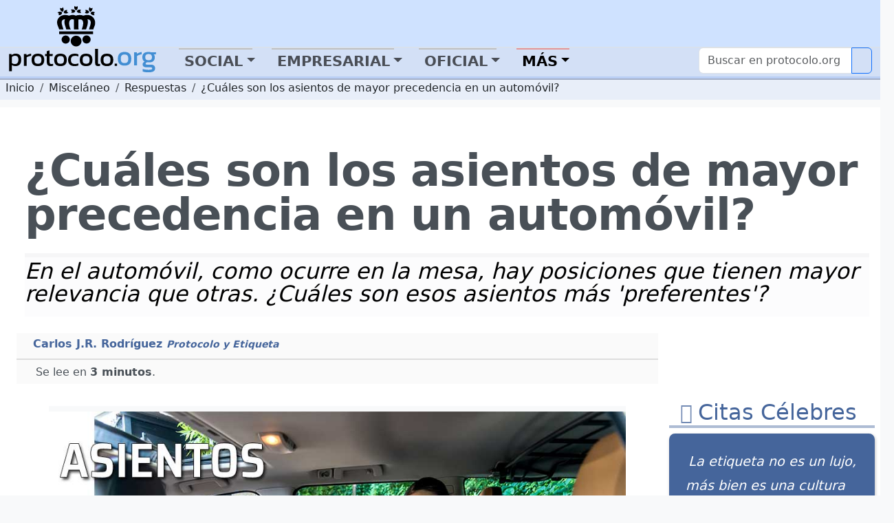

--- FILE ---
content_type: text/html; charset=UTF-8
request_url: https://protocolo.org/miscelaneo/respuestas/cuales-son-los-asientos-de-mayor-preferencia-en-un-automovil.html
body_size: 20977
content:
<!DOCTYPE html>
<html  lang="es">
	<head>
		
		<meta charset="utf-8">

		<link rel="dns-prefetch" href="https://pagead2.googlesyndication.com">
		<link rel="dns-prefetch" href="https://www.googletagmanager.com">
		<link rel="dns-prefetch" href="https://securepubads.g.doubleclick.net">
		<link rel="dns-prefetch" href="https://kit.fontawesome.com">

		
<!-- Google Tag Manager -->
<script>(function(w,d,s,l,i){w[l]=w[l]||[];w[l].push({'gtm.start':
new Date().getTime(),event:'gtm.js'});var f=d.getElementsByTagName(s)[0],
j=d.createElement(s),dl=l!='dataLayer'?'&l='+l:'';j.async=true;j.src=
'https://www.googletagmanager.com/gtm.js?id='+i+dl;f.parentNode.insertBefore(j,f);
})(window,document,'script','dataLayer','GTM-5FQKX8M');</script>
<!-- End Google Tag Manager -->


		<meta content="Precedencia automóvil, Asiento coche, Pasajeros Coche, Sitios importancia automóvil, Pasajero automóvil, Orden pasajeros, Precedencia pasajeros, Cómo sentar a los acompañantes, Entrar en el coche, Salir del coche, Encoche, Desencoche" name="KeyWords" >
		<meta content="Cómo se deben sentar los pasajeros de un automóvil - coche. El orden de precedencia de los pasajeros de un auto" name="Description" >
		<meta name="viewport" content="width=device-width, initial-scale=1.0">
		<meta name="copyright" content="1995-2023 Cronis OnLine SL" >
		<meta name="author" content="protocolo.org Editorial" >
		
		<meta name="robots" content="index, follow, all" >
		<meta name="googlebot" content="index, follow, all" >
		<meta name="bingbot" content="index, follow, all" >
		
		<meta name="distribution" content="Global" >
		<meta name="language" content="spanish" >

		<title>¿Cuáles son los asientos de mayor precedencia en un...</title>
		<link rel="canonical" href="https://www.protocolo.org/miscelaneo/respuestas/cuales-son-los-asientos-de-mayor-preferencia-en-un-automovil.html" >
		<link rel="amphtml" href="https://amp.protocolo.org/miscelaneo/respuestas/cuales-son-los-asientos-de-mayor-preferencia-en-un-automovil.html">

		<link rel="manifest" href="/extra/desimg/manifest.json">
		<meta name="msvalidate.01" content="26E55A52EEA1B143BE9A8A47C601AE13" >
		<meta name="generator" content="Cronis contentG v3" >
		<meta name="shareaholic:keywords" content="type:news.article" /><meta property="article:tag" content="article">

		
     <meta property="og:site_name" content="Protocolo y Etiqueta">
    <meta property="og:url" content="https://www.protocolo.org/miscelaneo/respuestas/cuales-son-los-asientos-de-mayor-preferencia-en-un-automovil.html">
    <meta property="og:title" content="¿Cuáles son los asientos de mayor precedencia en un..." >
    <meta property="og:locale" content="es_ES" >
    <meta property="og:description" content="Cómo se deben sentar los pasajeros de un automóvil - coche. El orden de precedencia de los pasajeros de un auto" >
    <meta property="og:type" content="article" >
    <meta property="og:image" content="https://dev.protocolo.org/extfiles/i-6875-cG.27522.1.jpg" >
    <meta property="og:author" content="102227269814103" >
    <meta property="article:author" content="102227269814103" >
    <meta property="fb:app_id" content="1456690364624082" >




	<meta name="twitter:card" content="summary_large_image" >
	<meta name="twitter:site" content="@protocolo_org" >
	<meta name="twitter:creator" content="@protocolo_org" >
	<meta name="twitter:title" content="¿Cuáles son los asientos de mayor precedencia en un..." >
	<meta name="twitter:description" content="Cómo se deben sentar los pasajeros de un automóvil - coche. El orden de precedencia de los pasajeros de un auto" >
	<meta name="twitter:image" content="https://dev.protocolo.org/extfiles/i-6875-cG.27522.1.jpg" >





		<link rel="apple-touch-icon" sizes="180x180" href="/extra/favicons/apple-touch-icon.png">
		<link rel="icon" type="image/png" sizes="32x32" href="/extra/favicons/favicon-32x32.png">
		<link rel="icon" type="image/png" sizes="16x16" href="/extra/favicons/favicon-16x16.png">
		<link rel="manifest" href="/extra/favicons/site.webmanifest.json">
		<link rel="mask-icon" href="/extra/favicons/safari-pinned-tab.svg" color="#2b5797">
		<link rel="shortcut icon" href="/extra/favicons/favicon.ico">
		<meta name="msapplication-TileColor" content="#2b5797">
		<meta name="msapplication-config" content="/extra/favicons/browserconfig.xml">
		<meta name="theme-color" content="#ffffff">
		<link rel="alternate" type="application/rss+xml" title="Protocolo y Etiqueta Global" href="//feeds.feedburner.com/ProtocoloEtiqueta" >
		
		
		
		<!-- Bootstrap 5.3 Alpha -->
		<link nonce="" rel="stylesheet" href="/extra/estilo/bootstrap.min.css">
		
		<link rel="stylesheet" href="/extra/estilo/proto2023.css?PHAK">
		<!-- BEGIN SHAREAHOLIC CODE -->
		<link rel="preload" nonce="" href="https://cdn.shareaholic.net/assets/pub/shareaholic.js" as="script">
		<meta name="shareaholic:site_id" content="d15db6d883f1e31a95e25aea36f6f83b">	
		<!-- END SHAREAHOLIC CODE -->		
		
		<link nonce="" rel="stylesheet" href="/extra/estilo/swiper-bundle.min.css">
		
			<link rel="stylesheet" href="/extra/estilo/glightbox.min.css" />
		
		

	


		
		


		<script async src="https://pagead2.googlesyndication.com/pagead/js/adsbygoogle.js?client=ca-pub-3922852115054734"
		crossorigin="anonymous"></script>


		<script async src="https://securepubads.g.doubleclick.net/tag/js/gpt.js"></script>
		<script>
		window.googletag = window.googletag || {cmd: []};

		</script>
		<script>
			googletag.cmd.push(function() {	
				
				googletag.defineSlot('/1048640/pe2023_sky_sup_horizontal/pe2023_sky_sec_general', [[970, 250], [468, 60], [970, 90], [336, 280], [728, 90]], 'div-gpt-ad-1683451530339-0').addService(googletag.pubads());
				googletag.defineSlot('/1048640/pe2023_ver_col_derecha/pe2023_lat_sec_general', [[250, 250], [240, 400], [160, 600], [300, 600], [300, 250], [234, 60], [120, 600], [200, 200]], 'div-gpt-ad-1683451773862-0').addService(googletag.pubads());
				googletag.defineSlot('/1048640/pe2023_fin_articulo/pe2023_pie_sec_general', [[250, 250], [320, 50], [336, 280], [240, 400], [468, 60], [300, 250], [234, 60], [728, 90], [200, 200]], 'div-gpt-ad-1683452388353-0').addService(googletag.pubads());
				googletag.defineSlot('/1048640/pe2023_cab_art_contenido', [[120, 240], [160, 600], [240, 400], [320, 50], [120, 600], [200, 200], [250, 250], [300, 250], [234, 60], [336, 280]], 'div-gpt-ad-1743612636005-0').addService(googletag.pubads());				
					
				googletag.pubads().enableSingleRequest();
				googletag.pubads().collapseEmptyDivs();
				googletag.enableServices();
			});
		</script>
	

		

		<script data-schema="Organization" type="application/ld+json">
		{
				"name":"Protocolo y Etiqueta",
				"url":"https://www.protocolo.org/",
				"logo":"https://www.protocolo.org/extra/desimg/combined_proto_logo_idx_462x60.png",
				"email":"consultas@protocolo.org",
				"telephone":"(34) 902 050 373",
				"address": {
					"@type":"PostalAddress",
					"PostOfficeBoxNumber":"1438",
					"PostalCode":"24080",
					"addressRegion":"León",
					"addressCountry":"Spain"

				},
				"description":"Protocolo y Etiqueta es un portal sobre las buenas maneras, el saber estar, el protocolo y ceremonial.",
				"sameAs":[
						"https://www.facebook.com/Protocoloorg-102227269814103/",
						"https://twitter.com/protocolo_org",
						"https://plus.google.com/+protocolo_org",
						"https://www.youtube.com/user/protocoloyetiqueta"],
				"@type":"Organization",
				"@context":"http://schema.org"
		}
		</script>
		<script data-schema="WebPage" type="application/ld+json">
		{
			"@id":"https://www.protocolo.org/miscelaneo/respuestas/cuales-son-los-asientos-de-mayor-preferencia-en-un-automovil.html",
			"name":"¿Cuáles son los asientos de mayor precedencia en un...",
			"@type":"WebPage",
			"@context":"http://schema.org",
			"inLanguage" : {
				"@type" : "Language",
				"name":"Spanish",
				"alternateName":"es"
			}

		}
		</script>
		<script type="application/ld+json">
		{
			"@context": "http://schema.org",
			"@type": "WebSite",
			"url": "https://www.protocolo.org/",
			"potentialAction": {
				"@type": "SearchAction",
				"target": "https://www.protocolo.org/busqueda/buscador.html?cx348029616302c44e6&q={search_term_string}",
				"query-input": "required name=search_term_string"
			}
		}
		</script>

	

		
<!-- InMobi Choice. Consent Manager Tag v3.0 (for TCF 2.2) -->
<script type="text/javascript" async=true>
(function() {
  var host = window.location.hostname;
  var element = document.createElement('script');
  var firstScript = document.getElementsByTagName('script')[0];
  var url = 'https://cmp.inmobi.com'
    .concat('/choice/', 'TL8pntGStKLyG', '/', host, '/choice.js?tag_version=V3');
  var uspTries = 0;
  var uspTriesLimit = 3;
  element.async = true;
  element.type = 'text/javascript';
  element.src = url;

  firstScript.parentNode.insertBefore(element, firstScript);

  function makeStub() {
    var TCF_LOCATOR_NAME = '__tcfapiLocator';
    var queue = [];
    var win = window;
    var cmpFrame;

    function addFrame() {
      var doc = win.document;
      var otherCMP = !!(win.frames[TCF_LOCATOR_NAME]);

      if (!otherCMP) {
        if (doc.body) {
          var iframe = doc.createElement('iframe');

          iframe.style.cssText = 'display:none';
          iframe.name = TCF_LOCATOR_NAME;
          doc.body.appendChild(iframe);
        } else {
          setTimeout(addFrame, 5);
        }
      }
      return !otherCMP;
    }

    function tcfAPIHandler() {
      var gdprApplies;
      var args = arguments;

      if (!args.length) {
        return queue;
      } else if (args[0] === 'setGdprApplies') {
        if (
          args.length > 3 &&
          args[2] === 2 &&
          typeof args[3] === 'boolean'
        ) {
          gdprApplies = args[3];
          if (typeof args[2] === 'function') {
            args[2]('set', true);
          }
        }
      } else if (args[0] === 'ping') {
        var retr = {
          gdprApplies: gdprApplies,
          cmpLoaded: false,
          cmpStatus: 'stub'
        };

        if (typeof args[2] === 'function') {
          args[2](retr);
        }
      } else {
        if(args[0] === 'init' && typeof args[3] === 'object') {
          args[3] = Object.assign(args[3], { tag_version: 'V3' });
        }
        queue.push(args);
      }
    }

    function postMessageEventHandler(event) {
      var msgIsString = typeof event.data === 'string';
      var json = {};

      try {
        if (msgIsString) {
          json = JSON.parse(event.data);
        } else {
          json = event.data;
        }
      } catch (ignore) {}

      var payload = json.__tcfapiCall;

      if (payload) {
        window.__tcfapi(
          payload.command,
          payload.version,
          function(retValue, success) {
            var returnMsg = {
              __tcfapiReturn: {
                returnValue: retValue,
                success: success,
                callId: payload.callId
              }
            };
            if (msgIsString) {
              returnMsg = JSON.stringify(returnMsg);
            }
            if (event && event.source && event.source.postMessage) {
              event.source.postMessage(returnMsg, '*');
            }
          },
          payload.parameter
        );
      }
    }

    while (win) {
      try {
        if (win.frames[TCF_LOCATOR_NAME]) {
          cmpFrame = win;
          break;
        }
      } catch (ignore) {}

      if (win === window.top) {
        break;
      }
      win = win.parent;
    }
    if (!cmpFrame) {
      addFrame();
      win.__tcfapi = tcfAPIHandler;
      win.addEventListener('message', postMessageEventHandler, false);
    }
  };

  makeStub();

  function makeGppStub() {
    const CMP_ID = 10;
    const SUPPORTED_APIS = [
      '2:tcfeuv2',
      '6:uspv1',
      '7:usnatv1',
      '8:usca',
      '9:usvav1',
      '10:uscov1',
      '11:usutv1',
      '12:usctv1'
    ];

    window.__gpp_addFrame = function (n) {
      if (!window.frames[n]) {
        if (document.body) {
          var i = document.createElement("iframe");
          i.style.cssText = "display:none";
          i.name = n;
          document.body.appendChild(i);
        } else {
          window.setTimeout(window.__gpp_addFrame, 10, n);
        }
      }
    };
    window.__gpp_stub = function () {
      var b = arguments;
      __gpp.queue = __gpp.queue || [];
      __gpp.events = __gpp.events || [];

      if (!b.length || (b.length == 1 && b[0] == "queue")) {
        return __gpp.queue;
      }

      if (b.length == 1 && b[0] == "events") {
        return __gpp.events;
      }

      var cmd = b[0];
      var clb = b.length > 1 ? b[1] : null;
      var par = b.length > 2 ? b[2] : null;
      if (cmd === "ping") {
        clb(
          {
            gppVersion: "1.1", // must be “Version.Subversion”, current: “1.1”
            cmpStatus: "stub", // possible values: stub, loading, loaded, error
            cmpDisplayStatus: "hidden", // possible values: hidden, visible, disabled
            signalStatus: "not ready", // possible values: not ready, ready
            supportedAPIs: SUPPORTED_APIS, // list of supported APIs
            cmpId: CMP_ID, // IAB assigned CMP ID, may be 0 during stub/loading
            sectionList: [],
            applicableSections: [-1],
            gppString: "",
            parsedSections: {},
          },
          true
        );
      } else if (cmd === "addEventListener") {
        if (!("lastId" in __gpp)) {
          __gpp.lastId = 0;
        }
        __gpp.lastId++;
        var lnr = __gpp.lastId;
        __gpp.events.push({
          id: lnr,
          callback: clb,
          parameter: par,
        });
        clb(
          {
            eventName: "listenerRegistered",
            listenerId: lnr, // Registered ID of the listener
            data: true, // positive signal
            pingData: {
              gppVersion: "1.1", // must be “Version.Subversion”, current: “1.1”
              cmpStatus: "stub", // possible values: stub, loading, loaded, error
              cmpDisplayStatus: "hidden", // possible values: hidden, visible, disabled
              signalStatus: "not ready", // possible values: not ready, ready
              supportedAPIs: SUPPORTED_APIS, // list of supported APIs
              cmpId: CMP_ID, // list of supported APIs
              sectionList: [],
              applicableSections: [-1],
              gppString: "",
              parsedSections: {},
            },
          },
          true
        );
      } else if (cmd === "removeEventListener") {
        var success = false;
        for (var i = 0; i < __gpp.events.length; i++) {
          if (__gpp.events[i].id == par) {
            __gpp.events.splice(i, 1);
            success = true;
            break;
          }
        }
        clb(
          {
            eventName: "listenerRemoved",
            listenerId: par, // Registered ID of the listener
            data: success, // status info
            pingData: {
              gppVersion: "1.1", // must be “Version.Subversion”, current: “1.1”
              cmpStatus: "stub", // possible values: stub, loading, loaded, error
              cmpDisplayStatus: "hidden", // possible values: hidden, visible, disabled
              signalStatus: "not ready", // possible values: not ready, ready
              supportedAPIs: SUPPORTED_APIS, // list of supported APIs
              cmpId: CMP_ID, // CMP ID
              sectionList: [],
              applicableSections: [-1],
              gppString: "",
              parsedSections: {},
            },
          },
          true
        );
      } else if (cmd === "hasSection") {
        clb(false, true);
      } else if (cmd === "getSection" || cmd === "getField") {
        clb(null, true);
      }
      //queue all other commands
      else {
        __gpp.queue.push([].slice.apply(b));
      }
    };
    window.__gpp_msghandler = function (event) {
      var msgIsString = typeof event.data === "string";
      try {
        var json = msgIsString ? JSON.parse(event.data) : event.data;
      } catch (e) {
        var json = null;
      }
      if (typeof json === "object" && json !== null && "__gppCall" in json) {
        var i = json.__gppCall;
        window.__gpp(
          i.command,
          function (retValue, success) {
            var returnMsg = {
              __gppReturn: {
                returnValue: retValue,
                success: success,
                callId: i.callId,
              },
            };
            event.source.postMessage(msgIsString ? JSON.stringify(returnMsg) : returnMsg, "*");
          },
          "parameter" in i ? i.parameter : null,
          "version" in i ? i.version : "1.1"
        );
      }
    };
    if (!("__gpp" in window) || typeof window.__gpp !== "function") {
      window.__gpp = window.__gpp_stub;
      window.addEventListener("message", window.__gpp_msghandler, false);
      window.__gpp_addFrame("__gppLocator");
    }
  };

  makeGppStub();

  var uspStubFunction = function() {
    var arg = arguments;
    if (typeof window.__uspapi !== uspStubFunction) {
      setTimeout(function() {
        if (typeof window.__uspapi !== 'undefined') {
          window.__uspapi.apply(window.__uspapi, arg);
        }
      }, 500);
    }
  };

  var checkIfUspIsReady = function() {
    uspTries++;
    if (window.__uspapi === uspStubFunction && uspTries < uspTriesLimit) {
      console.warn('USP is not accessible');
    } else {
      clearInterval(uspInterval);
    }
  };

  if (typeof window.__uspapi === 'undefined') {
    window.__uspapi = uspStubFunction;
    var uspInterval = setInterval(checkIfUspIsReady, 6000);
  }
})();
</script>
<!-- End InMobi Choice. Consent Manager Tag v3.0 (for TCF 2.2) -->


</head>

	<body>

		
		


		<!-- Google Tag Manager (noscript) -->
		<noscript><iframe src="https://www.googletagmanager.com/ns.html?id=GTM-5FQKX8M"
		height="0" width="0" style="display:none;visibility:hidden"></iframe></noscript>
		<!-- End Google Tag Manager (noscript) -->	
		
			<header class="cabecera sticky-top" id="cb">
			
			
	

				<div id="cBloqueCuerpo:cb:0" class="cabeceraPortal">
	
							
								
				
				<div id="cg-scriptportalMenuDropDown" class=" menuHorizontal" data-scriptenc="" data-scriptmodo="interno">
					
		<nav class="pt-2 bg-light border-bottom bg-primary-subtle navSuperTop navHide " data-main-section="miscelaneo" data-requri="/miscelaneo/respuestas/cuales-son-los-asientos-de-mayor-preferencia-en-un-automovil.html" data-params="">
			<div class="position-relative" style="min-height:50px;">
				<a class="navbar-brand navbar-brand-crown offcanvas-lg" href="/">
					<img  class="miniPcorona" src="/extra/desimg/_vectored.protocolo.crown.svg" alt="Corona Protocolo y Etiqueta" title="Portada" width="144" height="150">
				</a>
				<div class="position-absolute" style="bottom:0;right:0;z-index:2050;">
					<div class="shareaholic-canvas" data-app="follow_buttons" data-app-id="28678701"></div>
				</div>
			</div>
		</nav>
		<nav class="navbar navbar-expand-lg navbar-light bg-primary-subtle bd-navbar navbar-proto-top pb-1 ">
			<div class="container-fluid">
				<a class="navbar-brand" href="/">
					
					<img  class="miniPLogo" src="/extra/desimg/_vectored_rev.new.protocolo.org.title.svg" alt="Protocolo y Etiqueta" title="Portada" width="300" height="50">
				</a>
				<button title="Men&uacute;" class="navbar-toggler" type="button" data-bs-toggle="collapse" data-bs-target="#navbarSupportedContent" aria-controls="navbarSupportedContent" aria-expanded="false" aria-label="Toggle navigation">
					<span class="navbar-toggler-icon"></span>
				</button>				
				<div class="collapse navbar-collapse" id="navbarSupportedContent">

					<ul class="navbar-nav me-auto mb-2 mb-lg-0">
						<li class="nav-item ">
							<a class="nav-link  dropdown-toggle dd-menu dd-social" data-ddmenu="social" role="button"  data-bs-auto-close="outside"  data-bs-delay='{"show":100,"hide":250}' data-bs-toggle="dropdown"  href="#">Social</a>
							<div data-menu="social" class="dropdown-menu dropdown-social mt-0 pt-0 pb-2 animate slideIn">
								<div class="dropdown-menu-proto-top mx-auto mt-2">
									<div class="row  px-2 px-lg-0 dd-m-cont dd-m-cont-social d-none" data-menu="social"></div>
								</div>
							</div>
						</li>			
						<li class="nav-item ">
							<a class="nav-link  dropdown-toggle dd-menu dd-labor" data-ddmenu="labor" data-bs-auto-close="outside" role="button" data-bs-toggle="dropdown"  href="#">Empresarial</a>
							<div data-menu="labor" class="dropdown-menu dropdown-labor mt-0 pt-0 pb-2 animate slideIn">
								<div class="dropdown-menu-proto-top mx-auto mt-2">
									<div class="row  px-2 px-lg-0 dd-m-cont dd-m-cont-labor d-none" data-menu="labor"></div>
								</div>
							</div>
						</li>			
						<li class="nav-item">
							<a class="nav-link  dropdown-toggle dd-menu dd-oficial" role="button" data-ddmenu="oficial" data-bs-auto-close="outside" data-bs-toggle="dropdown"  href="#">Oficial</a>
							<div data-menu="oficial" class="dropdown-menu dropdown-oficial mt-0 pt-0 pb-2 animate slideIn">
								<div class="dropdown-menu-proto-top mx-auto mt-2">
									<div class="row  px-2 px-lg-0 dd-m-cont dd-m-cont-oficial d-none" data-menu="oficial"></div>
								</div>
							</div>
						</li>			
						<li class="nav-item">
								<a class="nav-link active dropdown-toggle dd-menu dd-mas" role="button" data-ddmenu="mas" data-bs-auto-close="outside" data-bs-toggle="dropdown" aria-current="true" href="#">Más</a>
							<div data-menu="oficial" class="dropdown-menu dropdown-oficial mt-0 pt-0 pb-2 animate slideIn">
								<div class="dropdown-menu-proto-top mx-auto mt-2">
									<div class="row  px-2 px-lg-0 dd-m-cont dd-m-cont-mas d-none" data-menu="oficial"></div>
								</div>
							</div>
						</li>	
					</ul>
					<form class="navbar-top-search proto-search" role="search" action="/busqueda/buscador.html">
					<div class="input-group">
						
                			<input name="q" id="q-header" aria-describedby="button-search-1" aria-label="Buscar" class="form-control" placeholder="Buscar en protocolo.org" type="text">
                      		<button title="Buscar en protocolo.org" class="btn btn-outline-primary btn-search" id="button-search-1" type="submit"><i class="fa-solid fa-search me-1"></i></button>
						
                    </div>					
					</form>
					<!--
						<input class="form-control me-2" type="search" placeholder="Buscar en protocolo.org" aria-label="Search" style="float:left;max-width:200px;">
						<button title="Buscar en protocolo.org" class="btn btn-outline-primary" type="submit"><i class="fa-solid fa-magnifying-glass me-1"></i>Buscar</button>
					-->
				</div>
			</div>
		</nav>
	
				</div>
			

	
							
								

				<div id="cabeceraNavegadorPortal" class=" navegadorPortal navHide d-inline-block breadcrumb text-nowrap w-100 overflow-hidden" >
					<!-- idC: XML::DOM::Element=ARRAY(0x5582b6bc8ea8) aTabla: CG_CONTENIDO aCampo: CT_TEXTO aID:6875 --><!-- debugNavigator refTabla:CG_SECCION refCampo:RF_ID refNombre:SC_NOMBRE_S -->
					<ol vocab="https://schema.org/" typeof="BreadcrumbList" class="breadcrumb text-nowrap">

							<li property="itemListElement" typeof="ListItem" class="breadcrumb-item">
								<a class="link-dark" href="/" title="protocolo.org" property="item" typeof="WebPage">
									<span property="name" class="navLink">Inicio</span>
								</a>
								<meta property="position" content="0">
							</li>							
						<!--else--> <!--nav-->
							
							<li property="itemListElement" typeof="ListItem" class="breadcrumb-item">
								<a class="link-dark" href="/miscelaneo/" title="Misceláneo" property="item" typeof="WebPage">
									<span property="name" class="navLink">Misceláneo</span>
								</a>
								<meta property="position" content="1">
							</li>

							
							
							<li property="itemListElement" typeof="ListItem" class="breadcrumb-item">
								<a class="link-dark" href="/miscelaneo/respuestas/" title="Respuestas" property="item" typeof="WebPage">
									<span property="name" class="navLink">Respuestas</span>
								</a>
								<meta property="position" content="2">
							</li>

							

					<li property="itemListElement" typeof="ListItem" class="text-truncate breadcrumb-item active">
						<a class="link-dark" href="/miscelaneo/respuestas/cuales-son-los-asientos-de-mayor-preferencia-en-un-automovil.html" title="¿Cuáles son los asientos de mayor precedencia en un automóvil?" property="item" typeof="WebPage">
							
							<span property="name" class="navLink">¿Cuáles son los asientos de mayor precedencia en un automóvil?</span>
							
						</a>
						<meta property="position" content="3">
					</li>
			 
					 
					 <!--more-->
					</ol>
	
				</div>
				
	

	

				</div>
	

			
			</header>
	
			<main class="cuerpo row bg-white post-container" data-cg-tabla="CG_CONTENIDO" data-cg-campo="CT_TEXTO" data-cg-id="6875" id="cu">
				<article itemscope itemtype="https://schema.org/NewsArticle" class="col-12 row p-0 m-0 pe-1 article amp-article">
					<meta itemprop="url" content="https://www.protocolo.org/miscelaneo/respuestas/cuales-son-los-asientos-de-mayor-preferencia-en-un-automovil.html">
					<meta itemprop="mainEntityOfPage" content="https://www.protocolo.org/miscelaneo/respuestas/cuales-son-los-asientos-de-mayor-preferencia-en-un-automovil.html">
					<div itemprop="inLanguage" class="publisher" itemscope itemtype="https://schema.org/Language">
						<meta itemprop="name" content="Spanish">
						<meta itemprop="alternateName" content="es">
					</div>
					<div itemprop="publisher" itemscope itemtype="https://schema.org/Organization" class="publisher">
						<meta itemprop="url" content="https://www.protocolo.org">
						<div itemprop="logo" itemscope itemtype="https://schema.org/ImageObject">
							<img alt="Logo Protocolo y Etiqueta" src="https://www.protocolo.org/extra/desimg/combined_proto_logo_idx_462x60.png" width="403" height="60">
							<meta itemprop="url" content="https://www.protocolo.org/extra/desimg/combined_proto_logo_idx_462x60.png">
							<meta itemprop="width" content="403">
							<meta itemprop="height" content="60">
						</div>
						<meta itemprop="name" content="Protocolo y Etiqueta">
					</div>
			
			
			
	

				<div id="cBloqueCuerpo:cu:0" class="columnaBannerSkycrapper">
	
							
								
				
				<div id="cg-scriptPE2023_Sky" class=" PE2023_Sky" data-scriptenc="" data-scriptmodo="interno">
					
			<aside id="cgBAN_PE2023_Sky" class="gBan" data-cgid="6875" data-cgtb="CG_CONTENIDO" data-cgop="OPeixe">
				
				<!-- /1048640/pe2023_sky_sup_horizontal/pe2023_sky_... -->
				<div id='div-gpt-ad-1683451530339-0' data-pinventory="PE2023_Sky" style='min-width: 336px; min-height: 60px;'>
					<script>
						googletag.cmd.push(function() { googletag.display('div-gpt-ad-1683451530339-0'); });
					</script>
				</div>		
			
			</aside>

		
				</div>
			

	

				</div>
	

				<div id="cBloqueCuerpo:cu:1" class=" columnaTitular col-12">
	
							
								
				
				<div id="cg-scriptBannerEspeciales" class="" data-scriptenc="" data-scriptmodo="externo">
					
				</div>
			

	
							
									

			

				
				
					




				<header class="pe-4">
					<h1 itemprop="headline">
		
						¿Cuáles son los asientos de mayor precedencia en un automóvil?
						
					</h1>
				

		

	
							
									

			

				
				
					<p itemprop="description" id="contenidoSUBTITULO" class="  contenidoSubTitulo bg-light-subtle  pb-3 my-4 d-block pt-1" >
						
						
										<span class="contenidoTituloSubtitulo" id="contenidoSUBTITULO-colL0-DB:1" >En el automóvil, como ocurre en la mesa, hay posiciones que tienen mayor relevancia que otras. ¿Cuáles son esos asientos más 'preferentes'?</span>
									
					</p></header>
				

		

	

				</div>
	

				<div id="cBloqueCuerpo:cu:2" class=" columnaPrincipal col-12 col-sm-12 col-md-12 col-lg-9 col-xxl-9 ps-4 pe-0">
	
				<div id="cSubBloqueCuerpo:cu:2:0" class="columnaIzq">
			
							
								
						
                      <div class="cg-clearfix">
                      
					

	
							
								
					<address id="contenidoAutoryFuente" class="  contenidoAutoryFuente"><div class="autor" itemprop="author" itemscope itemtype="https://schema.org/Person" ><span class="contenidoAutoryFuenteValor" id="contenidoAutoryFuente-colL0-DB:2" itemprop="name">Carlos J.R. Rodr&iacute;guez <small><em>Protocolo y Etiqueta</em></small></span></div></address>
			
			
			<!-- skipped Autor y Fuente  NO DATA --> <!-- contenidoAutoryFuente -->
		

	
							
								
				
				<div id="cg-scriptSocial" class=" bloqueSocialShares" data-scriptenc="" data-scriptmodo="externo">
					
		<div class="shareaholic-canvas" data-app="share_buttons" data-app-id="33087348"></div>
	
				</div>
			

	
							
								
						
                      </div>
                      
					

	
							
								
							<div id="contenidoContenido" data-reading-time="3" data-word-count="576" class=" bContenidoContenido" >
							
								<meta itemprop="wordCount" content="576">
								<meta itemprop="alternativeHeadline" content="Cómo se deben sentar los pasajeros de un automóvil - coche. El orden de precedencia de los pasajeros de un auto" >
								
					<div class="readingTime" title="Tiempo de Lectura Estimado 3 minutos">
						<i class="fa-regular fa-clock me-1"></i> Se lee en <strong>3 minutos</strong>.
					</div>
				
								
				<!-- Ad Logic -->
				<!-- (15>11) ((15 / 2) - (1*2)-1) -->
				<!-- First 3 of 15 -->
				
				<!-- Second 0 of 15 -->
		<div class="imgBorder">
<p><!-- /home/web/protocolo.org/html/extfiles/i-6875-cG.27522.1.jpg CT:image/jpeg; charset=binary --><figure data-id="fig-1" class="cg2ProcDivImg cg2ImgD "  itemprop="image" itemscope  itemtype="https://schema.org/ImageObject" ><img id="figLB1"  role="button" src="/extfiles/i-6875-cG.27522.1.jpg" alt="Mujer en el asiento trasero de un auto - coche" title="Precedencia asientos coche." width="950" height="587" ><figcaption class="cgFotoPie"><span class="cgFotoPieLabel" itemprop="caption">Precedencia asientos coche. Mujer en el asiento trasero de un auto - coche<br ><strong itemprop="author" itemscope itemtype="https://schema.org/Person"><em itemprop="name">protocolo.org - FP Pro</em></strong></span></figcaption><meta itemprop="url" content="https://www.protocolo.org/extfiles/i-6875-cG.27522.1.jpg" ><meta itemprop="width" content="950" ><meta itemprop="height" content="587" ><meta itemprop="representativeOfPage" content="true" ></figure></p>
</div>
<h2>La precedencia en un autom&oacute;vil. Los asientos &quot;m&aacute;s importantes&quot; en un coche</h2>
<!-- /1048640/pe2023_cab_art_contenido -->
<div id='div-gpt-ad-1743612636005-0' style='min-width: 120px; min-height: 50px;float:left;margin-right:8px;'>
<script>
	googletag.cmd.push(function() { googletag.display('div-gpt-ad-1743612636005-0'); });
</script>
</div>
<p>Los <strong>asientos de mayor precedencia o importancia</strong> en un coche son, primero, el asiento trasero del lado opuesto al conductor, el de su lado&nbsp;y luego asientos los delanteros.</p>
<p><strong>En la parte trasera del autom&oacute;vil</strong> el asiento de mayor relevancia, mirando a la parte delantera del veh&iacute;culo, es el de derecha, el que se sit&uacute;a m&aacute;s cercano al lado de la acera. El segundo es el de la izquierda, el m&aacute;s cercano a la calzada, y por &uacute;ltimo el del centro, el queda situado entre la puerta izquierda y la derecha del autom&oacute;vil.</p>
<p><strong>La posici&oacute;n de menos precedencia o relevancia</strong>, es la posici&oacute;n que va al lado del conductor.</p>
<p>Si van <strong>dos personas</strong>, se toman las posiciones ventanilla posterior derecha e izquierda.</p>
<div class="PunteadoRIGHT">
<p>Te puede interesar:&nbsp;<a href="/ceremonial/presidencias-y-precedencias/subir-y-bajar-del-automovil-como-entrar-y-salir-del-coche-automovil-y-otros-medios-de-transporte.html"><strong>C&oacute;mo entrar y salir del coche -autom&oacute;vil- y otros medios de transporte (con v&iacute;deo)</strong></a></p>
</div>
<p>Si van <strong>tres personas</strong>, se toma toda la parte posterior del autom&oacute;vil, en el orden que hemos indicado anteriormente.</p>
<p>Si van <strong>cuatro personas,</strong> se toman todas las posiciones del autom&oacute;vil, asiento trasero y delantero.</p>
<p>Pero en el protocolo, como en otras disciplinas, pueden darse excepciones a estas reglas. Por ejemplo si&nbsp;van <strong>dos parejas de hombre-mujer</strong>, aplicando estas posiciones, quedar&iacute;an: dos hombres atr&aacute;s y una mujer delante. En este caso, el caballero de mayor precedencia, ocupa la ventanilla derecha y las otros dos se&ntilde;oras, la ventilla izquierda y el centro de la parte posterior, dejando la posici&oacute;n delantera al lado del conductor para el segundo caballero.</p>
<p>Otra de las opciones posibles, es que <strong>nosotros seamos la persona que conduce el veh&iacute;culo</strong>, por lo que el orden puede ser variable. Si vamos solo con nuestra pareja, ambos se suelen situar delante (posici&oacute;n conductor, y derecha del conductor). Si&nbsp;nuestra pareja fuse sentada&nbsp;atr&aacute;s,&nbsp;podr&iacute;a parecer&nbsp;que va con un ch&oacute;fer en vez de con&nbsp;su pareja.</p>
<p><strong>Si van dos matrimonios</strong>, se pueden dar varias opciones: los dos caballeros delante, el que conduce, y el invitado. O bien, se puede ir acompa&ntilde;ado de nuestra pareja en el asiento derecho, posici&oacute;n al lado del conductor, dejando la parte posterior para la pareja invitada. Cualquier otra opci&oacute;n, que cada cual tome en ese momento, siempre que sea consensuada, ser&aacute; bienvenida.</p>
<p>En el caso de que <strong>todos los ocupantes del veh&iacute;culo sean caballeros o se&ntilde;oras</strong>, el orden establecido anteriormente es el v&aacute;lido para estos casos. Pero se pueden hacer los cambios que se quieran, porque se supone que hablamos de entornos cercanos o familiares.</p>
<p>Hay que diferenciar claramente, los coches oficiales, con ch&oacute;fer y protocolo estricto, con <strong>los entornos m&aacute;s informales</strong>, como el que hemos expuesto de parejas y matrimonios amigos.</p>
<p>Al igual que ocurre en las presentaciones <strong>el protocolo nos indica que, en t&eacute;rminos generales</strong>: la mujer tiene precedencia sobre el hombre, la persona mayor sobre la persona joven, los representantes de instituciones oficiales sobre los de las instituciones privadas, las personas con discapacidad sobre las personas sin discapacidad, las autoridades religiosas sobre las civiles, el jefe sobre los empleados, etc&eacute;tera. Estas cuestiones las debemos tener en cuenta si tenemos que aplicar una cierta formalidad en alg&uacute;n tipo de desplazamiento con personas de cierta relevancia.</p>
<h2>Infograf&iacute;a precedencia en los autos - coches</h2>
<div class="imgBorder">
<p><!-- /home/web/protocolo.org/html/extfiles/i-6875-cG.27522.1.jpg CT:image/jpeg; charset=binary --><!-- /home/web/protocolo.org/html/extfiles/i-1120-cG.9659.1.jpg CT:image/jpeg; charset=binary --><figure data-id="fig-2" class="cg2ProcDivImg cg2ImgD "  itemprop="image" itemscope  itemtype="https://schema.org/ImageObject" ><img id="figLB2"  loading="lazy" role="button" src="/extfiles/i-1120-cG.9659.1.jpg" alt="Infografía: cómo sentarse en el coche según el orden de precedencia de los pasajeros" title="Distribución asientos coche." width="3334" height="3841" ><figcaption class="cgFotoPie"><span class="cgFotoPieLabel" itemprop="caption">Distribución asientos coche. Infografía: cómo sentarse en el coche según el orden de precedencia de los pasajeros<br ><strong itemprop="author" itemscope itemtype="https://schema.org/Person"><em itemprop="name">protocolo.org</em></strong></span></figcaption><meta itemprop="url" content="https://www.protocolo.org/extfiles/i-1120-cG.9659.1.jpg" ><meta itemprop="width" content="3334" ><meta itemprop="height" content="3841" ></figure></p>
</div>
							
							</div>
	

	
							
									

			

				
				
					<footer><p id="bFechayDataCont" class=" bContenidoFechayData" >
						
						
										<span class="" id="bFechayDataCont-colL0-DB:1" >Publicado </span>
									
										<time datetime="2012-01-01T16:31:00+02:00" class="bContenidoFechayDatahumanDate"><meta itemprop="datePublished" content="2012-01-01T16:31:00+02:00" /> 01/01/2012 18:31:00 CET</time>
									
										<span class="" id="bFechayDataCont-colL0-DB:4" > Modificado </span>
									
										<time datetime="2022-01-28T05:59:20+02:00" class="bContenidoFechayDatahumanDate"><meta itemprop="dateModified" content="2022-01-28T05:59:20+02:00" > 28/01/2022 07:59:20 CET</time>
									
										<code class="bContenidoFechayDataAID"><a href="/miscelaneo/respuestas/cuales-son-los-asientos-de-mayor-preferencia-en-un-automovil.html" itemprop="identifier" class="link-danger" itemscope itemtype="http://schema.org/PropertyValue" title="¿Cuáles son los asientos de mayor precedencia en un automóvil?" class=""><span itemprop="propertyID">ID Contenido </span><span itemprop="value">006875</span></a></code>
							
					</p></footer>
				

		

	
							
								
				
				<div id="cg-scriptPE2023_Pie_Sec" class="bCAdsenseFinArticulo" data-scriptenc="" data-scriptmodo="interno">
					
			<aside id="cgBAN_PE2023_Pie_Sec" class="gBan" data-cgid="6875" data-cgtb="CG_CONTENIDO" data-cgop="OPeixe">
				
				<!-- /1048640/pe2023_fin_articulo/pe2023_pie_sec_... -->
				<div id='div-gpt-ad-1683452388353-0' data-pinventory="PE2023_Pie_Sec" style='min-width: 200px; min-height: 50px;'>
				<script>
					googletag.cmd.push(function() { googletag.display('div-gpt-ad-1683452388353-0'); });
				</script>
				</div>
			
			</aside>

		
				</div>
			

	
							
									

			

				
				

			<div id="bContenidoEtiquetas" class="  contenidoBEtiquetas">
								<strong><span>Etiquetas</span></strong>
				
				<ul class="">
					 <li class="badge bg-dark contenidoTagEtiquetaContenido" itemprop="keywords"><a class="link-ligh fw-normal" href="/mas/educacion-y-buenos-modales/" title="Educación y buenos modales
Educación y buenos modales suelen ir de la mano. El comportamiento correcto de las personas hace que la convivencia se más cordial, amable y agradable">Educación y buenos modales</a></li> <li class="badge bg-dark contenidoTagEtiquetaContenido" itemprop="keywords"><a class="link-ligh fw-normal" href="/mas/viajar/" title="Etiqueta viajes
Los viajes, bien sean de negocios o para hacer turismo, son ocasiones en las que hay que tratar con otras personas, asistir a determinados actos o cumplir con algún tipo de compromiso social">Etiqueta viajes</a></li> <li class="badge bg-dark contenidoTagEtiquetaContenido" itemprop="keywords"><a class="link-ligh fw-normal" href="/mas/pregunta-respuesta/" title="Preguntas con respuesta
Las cuestiones relacionadas con el protocolo, la etiqueta, las relaciones sociales y el buen comportamiento son habituales. Recopilamos las preguntas y respuestas que puede ser de mayor utilidad a nuestros lectores">Preguntas con respuesta</a></li> <li class="badge bg-dark contenidoTagEtiquetaContenido" itemprop="keywords"><a class="link-ligh fw-normal" href="/mas/precedencias/" title="Protocolo precedencias
La precedencia es el orden que asigna el protocolo a las personas en función de diversos criterios. Saber quién antecede, precede o tiene prioridad en algún evento es la clave">Protocolo precedencias</a></li> <li class="badge bg-dark contenidoTagEtiquetaContenido" itemprop="keywords"><a class="link-ligh fw-normal" href="/mas/cortesia/" title="Reglas de cortesía
Las reglas de cortesía son reglas de conducta y buen comportamiento. Son una muestra de respeto y consideración que se tienen hacia otras personas">Reglas de cortesía</a></li> <li class="badge bg-dark contenidoTagEtiquetaContenido" itemprop="keywords"><a class="link-ligh fw-normal" href="/mas/relaciones-sociales/" title="Relaciones sociales
Las personas tienen relaciones o interactúan con otras personas en diversos entornos y ámbitos. En la calle, en su comunidad de vecinos, en cualquier sitio donde haya gente con la que tiene algún tipo de contacto">Relaciones sociales</a></li> <li class="badge bg-dark contenidoTagEtiquetaContenido" itemprop="keywords"><a class="link-ligh fw-normal" href="/mas/saber-estar/" title="Saber estar
Saber estar es comportarse de forma correcta y apropiada en cualquier lugar y situación. Ser capaz de adaptarse al entorno y los contextos">Saber estar</a></li> <li class="badge bg-dark contenidoTagInteresContenido" itemprop="keywords"><a class="link-ligh fw-normal" href="/interes/general/" title="General
Contenidos de inter&eacute;s general, tanto para el &aacute;mbito familiar, como el laboral, empresarial, educacional ... art&iacute;culos que son de inter&eacute;s com&uacute;n para los m&aacute;s diversos &aacute;mbitos y circunstancias.">General</a></li> <li class="badge bg-dark contenidoTagTipoContenido" itemprop="keywords"><a class="link-ligh fw-normal" href="/contenidos/articulo/contemporaneo/" title="Contemporaneo
Art&iacute;culos cuyo contenido tienen relaci&oacute;n con la &eacute;poca en la que se vive, la actual, o &eacute;pocas cercanas a la actual.">Contemporaneo</a></li> <li class="badge bg-dark contenidoTagTipoContenido" itemprop="keywords"><a class="link-ligh fw-normal" href="/contenidos/autor/protocoloorg/" title="protocolo.org
Archivo de todos los artículos publicados por la redacción de protocolo.org desde el inicio del portal allá por el siglo XX.
Aquí encontrará un listado extenso sin clasificación temática.">protocolo.org</a></li>

				</ul>
				
			</div>
			

		

	
							
								
							<div id="bSeparatorA"  class=" bloqueSeparator24pixel" >
							
								
								
								
								<p>&nbsp;</p>
							
							</div>
	

	
							
								
				
				<div id="cg-scriptcgGaleriaContenido" class=" bloqueGaleria px-0 px-lg-1" data-scriptenc="" data-scriptmodo="externo">
					
		<div id="bloqueDocs">
			
			<div id="lightboxGaleria" class="cgImgGaleria">
				<h3><i class="fa-solid fa-images me-1"></i>Galer&iacute;a de Im&aacute;genes</h3>
				<div class="swiper swiperArticleGallery">
					<div class="swiper-wrapper">
						
					<div class="swiper-slide swiperArticleImg">
						<div class="swiperArticleImgT">
							<p><span class="swiperArticleImgT1 "><i class="fa-regular fa-image me-1"></i>Distribución asientos coche</span><span class="swiperArticleImgT2">Infografía: cómo sentarse en el coche según el orden de precedencia de los pasajeros</span></p>
						</div>					
						<div class="swiperArticleImgI">
							<a href="/extfiles/i-1120-cG.9659.1.jpg" class="glightbox" data-gallery="pArtGallery"  class="" title="¡Haz Click!"><img  class="lazyload" loading="lazy" title="Distribución asientos coche"  alt="Infografía: cómo sentarse en el coche según el orden de precedencia de los pasajeros" src="/extfiles/i-1120-cG.9659.1.jpg"></a>
						</div>
					</div>
				
					</div>
					<div class="swiper-pagination"></div>
					<div class="swiper-button-prev"></div>
					<div class="swiper-button-next"></div>
					<div class="swiper-scrollbar"></div>					
				</div>
			</div>
			<script>
	
			</script>
			
			
		</div>
	
				</div>
			

	
							
								
				
				<div id="cg-scriptPyE_PC_Contenido_FinPag_Related_Responsive" class=" helperBreakLine" data-scriptenc="" data-scriptmodo="interno">
					
			<aside id="cgBAN_PyE_PC_Contenido_FinPag_Related_Responsive" class="gBan" data-cgid="6875" data-cgtb="CG_CONTENIDO" data-cgop="OPeixe">
				
              <script async src="https://pagead2.googlesyndication.com/pagead/js/adsbygoogle.js?client=ca-pub-3922852115054734"
                   crossorigin="anonymous"></script>
              <ins class="adsbygoogle"
                   style="display:block"
                   data-ad-format="autorelaxed"
                   data-ad-client="ca-pub-3922852115054734"
                   data-ad-slot="9908302030"></ins>
              <script>
                   (adsbygoogle = window.adsbygoogle || []).push({});
              </script>            
            
			</aside>

		
				</div>
			

	
							
								
			
			<!-- skipped Nota  NO DATA --> <!-- bNotaArticuloHistorico -->
		

	
							
								
				
				<div id="cg-scriptcg_FaceBookComment" class=" cg_FB_Comment" data-scriptenc="" data-scriptmodo="externo">
					
		<div class="fbComments">
			<h2><span>Su opini&oacute;n es importante.</span></h2>
			<p class="commentAdvice">
				Participe y aporte su visi&oacute;n sobre este art&iacute;culo, o ayude a otros usuarios con su conocimiento.</p>

				<div class="fb-comments" 
					data-href="https://www.protocolo.org/miscelaneo/respuestas/cuales-son-los-asientos-de-mayor-preferencia-en-un-automovil.html" 
					data-numposts="12" 
					data-width="100%" 
					data-colorscheme="light">
				</div>			
		</div>
	
				</div>
			

	
				</div>
			

				</div>
	

				<div id="cBloqueCuerpo:cu:3" class=" columnaDerecha col-12 col-sm-12 col-md-12 col-lg-3 col-xxl-3 ge-0 pe-0">
	
				<aside id="cSubBloqueCuerpo:cu:3:0" class="colDerecha sticky-top vstack gap-3">
			
							
								
				
				<div id="cg-scriptPE2023_Lat" class=" adsenseArtColDer" data-scriptenc="" data-scriptmodo="interno">
					
			<aside id="cgBAN_PE2023_Lat" class="gBan" data-cgid="6875" data-cgtb="CG_CONTENIDO" data-cgop="OPeixe">
				
				<!-- /1048640/pe2023_ver_col_derecha/pe2023_lat_... -->
				<div id='div-gpt-ad-1683451773862-0' data-pinventory="PE2023_Lat" style='min-width: 120px; min-height: 60px;'>
					<script>
						googletag.cmd.push(function() { googletag.display('div-gpt-ad-1683451773862-0'); });
					</script>
				</div>	
			
			</aside>

		
				</div>
			

	
							
									

			

				
				
					<div id="randomCitas" class=" bloqueRandomCitas px-1" >
						
						
							<h3>Citas Célebres</h3>
							<div itemscope itemtype="https://schema.org/Quotation">
								<blockquote class="speech-bubble">
									<p itemprop="text"><i class="fa-solid fa-quote-left fa-xs me-1 speech-bubble-ql"></i>La etiqueta no es un lujo, más bien es una cultura que se nota.<i class="fa-solid fa-xs fa-quote-right ms-1 speech-bubble-qr"></i></p>
								</blockquote>
								<div class="citeDiv">
									<cite itemprop="creator" itemscope itemtype="https://schema.org/Person">
										<p itemprop="name"> Sylvia Villarreal de Lozano</p>
									</cite>
								
								</div>
							</div>
							<div class="quoteTools text-center border-bottom border-secondary mb-2 mx-1 mx-xxl-3 row p-0 pb-2">
								<div class="col-12 col-xl-6 mt-1 mt-xl-0 gx-0 gx-xl-1">
									<a role="button" href="javascript:void(0);" title="Nueva Cita" class="btn btn-light border-secondary btn-sm w-100 btn-new-quote">
										<i class="fa-solid fa-arrows-rotate me-1" ></i>Otra Cita
									</a>
								</div>
								<div class="col-12 col-xl-6 mt-1 mt-xl-0 gx-0 gx-xl-1">
									<a role="button" href="https://twitter.com/intent/tweet?text=La%20etiqueta%20no%20es%20un%20lujo,%20más%20bien%20es%20una%20cultura%20que%20se%20nota..%20%20Sylvia%20Villarreal%20de%20Lozano.&via=protocolo_org&related=protocolo_org" target="_blank" title="&iexcl;Tuitea Esta Cita!" class="btn-t-quote btn btn-light border-secondary btn-sm w-100">
										<i class="fa-brands fa-twitter me-1" style="color:#00acee;"></i>&iexcl;Tuitea la Cita!
									</a>
								</div>
							</div>		
						
					</div>
				

		

	
							
								
        
        <div class="apoyaProyecto text-center my-3">
            <h5 class="fw-bold mb-3">Apoya nuestro proyecto</h5>
            <div class="d-flex flex-column gap-3">
<a href="ethereum:0xa2E990A5c2aCAfb8845bf859B40707Bd345D153F" target="_blank"><img src="https://www.protocolo.org/extra/desimg/donar/ethereum.png" class="img-fluid" alt="Dona Ethereum"></a>
            </div>
        </div>
        
    

	
							
								
				
				<div id="cg-scriptFACEBOOK_PAGE" class=" estiloBanners mx-2 text-center" data-scriptenc="" data-scriptmodo="interno">
					
			<aside id="cgBAN_FACEBOOK_PAGE" class="gBan" data-cgid="6875" data-cgtb="CG_CONTENIDO" data-cgop="OPeixe">
				<!-- removed FB -->
			</aside>

		
				</div>
			

	
							
								
							<div id="colDerMV"  class=" colDerMasVistos" >
							
								
								
								
								<p>&nbsp;</p>
							
							</div>
	

	
							
								
				
				<div id="cg-scriptrandomFAQ" class=" bRandomFAQ" data-scriptenc="" data-scriptmodo="interno">
					
		<div class="bRandomFAQ text-center">
			<div class="bRandomFAQLink">
				<a href="/preguntasconrespuesta/" role="button" class="btn btn-secondary mx-auto fs-6" title="Preguntas con Respuesta">
					<span class="fa-stack">
						<i class="fa-solid fa-message fa-stack-1x fs-5"></i>
						<i class="fa-solid fa-question fa-stack-1x text-secondary"></i>
					</span>					
					Preguntas con Respuesta
				</a>
			</div>
		</div>
	
				</div>
			

	
							
								
							<div id="blankSpaceCD"  class=" bSepPubli" >
							
								
								
								
								<p>&nbsp;</p>
							
							</div>
	

	
				</aside>
			

				</div>
	

				<div id="cBloqueCuerpo:cu:4" class=" col-12 bloqueCuerpoFinal">
	
							
									

			

				
				

			<div id="bContenidoRelacionado" class="   border-primary m-0 p-0">
								<strong><span>Contenido Relacionado</span></strong>
				
				<ul class="bListadoAUL row m-0 p-0">
					
				<li class="bListadoAULLI col-xl-3 col-lg-4 col-md-6 col-sm-12 m-0 p-2 px-3 card rounded-0 border-0 border-end my-1">
			<div id="bContenidoRelacionado-colL0-MM:0-0" class="bCR-Img overflow-hidden w-100"> <p><span><a href="/miscelaneo/respuestas/es-imprescindible-llevar-la-invitacion-al-lugar-donde-ha-sido-invitado.html" title=""><img loading="lazy" alt="Invitados a una boda llevan la invitación en la mano para presentarla" title="Icono Llevar la invitación" src="/extfiles/i-6766-cG.27957.1.jpg" class="" ></a></span></p></div>
									<div class="bCR-Titulo card-title" id="bContenidoRelacionado-colL0-DB:1"><p><span><a class="" href="/miscelaneo/respuestas/es-imprescindible-llevar-la-invitacion-al-lugar-donde-ha-sido-invitado.html" title="¿Es imprescindible llevar la invitación al lugar donde ha sido invitado?
La invitación como documento de entrada: ¿es necesario presentar la invitación? La invitación es un documento por el cual se invita a una o varias personas a una celebración o evento. ¿Tenemos que llevar la invitación para asistir a esa celebración..">¿Es imprescindible llevar la invitación al lugar donde ha sido invitado?</a></span></p></div>
								
									<div class="bCR-Desc" id="bContenidoRelacionado-colL0-DB:2" > La invitación es un documento de "entrada" a una ceremonia o celebración, por lo que es apropiado llevarla siempre </div>
								
									<div class="d-none" id="bContenidoRelacionado-colL0-DB:3"><p><span><a class="" href="/miscelaneo/respuestas/es-imprescindible-llevar-la-invitacion-al-lugar-donde-ha-sido-invitado.html" title="¿Es imprescindible llevar la invitación al lugar donde ha sido invitado?
La invitación como documento de entrada: ¿es necesario presentar la invitación? La invitación es un documento por el cual se invita a una o varias personas a una celebración o evento. ¿Tenemos que llevar la invitación para asistir a esa celebración..">6766</a></span></p></div>
								
									<div class="bCR-Mas badge bg-primary-subtle" id="bContenidoRelacionado-colL0-DB:4"><p><span><a class="link-dark text-uppercase text-decoration-none" href="/miscelaneo/respuestas/es-imprescindible-llevar-la-invitacion-al-lugar-donde-ha-sido-invitado.html" title="¿Es imprescindible llevar la invitación al lugar donde ha sido invitado?
La invitación como documento de entrada: ¿es necesario presentar la invitación? La invitación es un documento por el cual se invita a una o varias personas a una celebración o evento. ¿Tenemos que llevar la invitación para asistir a esa celebración..">Continuar leyendo</a></span></p></div>
								
				</li>
				
			
				<li class="bListadoAULLI col-xl-3 col-lg-4 col-md-6 col-sm-12 m-0 p-2 px-3 card rounded-0 border-0 border-end my-1">
			<div id="bContenidoRelacionado-colL1-MM:0-0" class="bCR-Img overflow-hidden w-100"> <p><span><a href="/miscelaneo/respuestas/salir-de-un-espectaculo-como-dejar-nuestro-asiento-y-cuando-salir.html" title=""><img loading="lazy" alt="Grupos de amigos entre en una sala de cine" title="Icono Salir cine o teatro" src="/extfiles/i-6904-cG.16735.1.jpg" class="" ></a></span></p></div>
									<div class="bCR-Titulo card-title" id="bContenidoRelacionado-colL1-DB:1"><p><span><a class="" href="/miscelaneo/respuestas/salir-de-un-espectaculo-como-dejar-nuestro-asiento-y-cuando-salir.html" title="Salir de un espectáculo. ¿Cómo dejar nuestro asiento y cuándo salir?">Salir de un espectáculo. ¿Cómo dejar nuestro asiento y cuándo salir?</a></span></p></div>
								
									<div class="bCR-Desc" id="bContenidoRelacionado-colL1-DB:2" > En algunas ocasiones el patio de butacas parace que ha sido azotado por un huracán por el estado en que lo dejamos los asistentes a un espectáculo. </div>
								
									<div class="d-none" id="bContenidoRelacionado-colL1-DB:3"><p><span><a class="" href="/miscelaneo/respuestas/salir-de-un-espectaculo-como-dejar-nuestro-asiento-y-cuando-salir.html" title="Salir de un espectáculo. ¿Cómo dejar nuestro asiento y cuándo salir?">6904</a></span></p></div>
								
									<div class="bCR-Mas badge bg-primary-subtle" id="bContenidoRelacionado-colL1-DB:4"><p><span><a class="link-dark text-uppercase text-decoration-none" href="/miscelaneo/respuestas/salir-de-un-espectaculo-como-dejar-nuestro-asiento-y-cuando-salir.html" title="Salir de un espectáculo. ¿Cómo dejar nuestro asiento y cuándo salir?">Continuar leyendo</a></span></p></div>
								
				</li>
				
			
				<li class="bListadoAULLI col-xl-3 col-lg-4 col-md-6 col-sm-12 m-0 p-2 px-3 card rounded-0 border-0 border-end my-1">
			<div id="bContenidoRelacionado-colL2-MM:0-0" class="bCR-Img overflow-hidden w-100"> <p><span><a href="/miscelaneo/respuestas/es-correcto-comer-con-la-television-encendida.html" title=""><img loading="lazy" alt="Dos niños comen mientras ven la televisión" title="Icono Comer y ver la televisión" src="/extfiles/i-7762-cG.31442.1.jpg" class="" ></a></span></p></div>
									<div class="bCR-Titulo card-title" id="bContenidoRelacionado-colL2-DB:1"><p><span><a class="" href="/miscelaneo/respuestas/es-correcto-comer-con-la-television-encendida.html" title="¿Es correcto comer con la televisión encendida? Buenos modales a la hora de la comida con los niños">¿Es correcto comer con la televisión encendida? Buenos modales a la hora de la comida con los niños</a></span></p></div>
								
									<div class="bCR-Desc" id="bContenidoRelacionado-colL2-DB:2" > La televisión es un elemento de distracción que puede "complicar" un poco más la enseñanza de ciertas reglas de educación a los niños. </div>
								
									<div class="d-none" id="bContenidoRelacionado-colL2-DB:3"><p><span><a class="" href="/miscelaneo/respuestas/es-correcto-comer-con-la-television-encendida.html" title="¿Es correcto comer con la televisión encendida? Buenos modales a la hora de la comida con los niños">7762</a></span></p></div>
								
									<div class="bCR-Mas badge bg-primary-subtle" id="bContenidoRelacionado-colL2-DB:4"><p><span><a class="link-dark text-uppercase text-decoration-none" href="/miscelaneo/respuestas/es-correcto-comer-con-la-television-encendida.html" title="¿Es correcto comer con la televisión encendida? Buenos modales a la hora de la comida con los niños">Continuar leyendo</a></span></p></div>
								
				</li>
				
			
				<li class="bListadoAULLI col-xl-3 col-lg-4 col-md-6 col-sm-12 m-0 p-2 px-3 card rounded-0 border-0 border-end my-1">
			<div id="bContenidoRelacionado-colL3-MM:0-0" class="bCR-Img overflow-hidden w-100"> <p><span><a href="/miscelaneo/respuestas/los-ninos-en-el-camping-y-en-la-playa.html" title=""><img loading="lazy" alt="Grupo de niños se divierten en un camping" title="Icono Niños camping buenos modales" src="/extfiles/i-8490-cG.15336.1.jpg" class="" ></a></span></p></div>
									<div class="bCR-Titulo card-title" id="bContenidoRelacionado-colL3-DB:1"><p><span><a class="" href="/miscelaneo/respuestas/los-ninos-en-el-camping-y-en-la-playa.html" title="El comportamiento y los buenos modales de los niños en el camping y en la playa">El comportamiento y los buenos modales de los niños en el camping y en la playa</a></span></p></div>
								
									<div class="bCR-Desc" id="bContenidoRelacionado-colL3-DB:2" > Los más pequeños de la casa deben comportarse de forma educada en los espacios públicos donde se convive con otras personas </div>
								
									<div class="d-none" id="bContenidoRelacionado-colL3-DB:3"><p><span><a class="" href="/miscelaneo/respuestas/los-ninos-en-el-camping-y-en-la-playa.html" title="El comportamiento y los buenos modales de los niños en el camping y en la playa">8490</a></span></p></div>
								
									<div class="bCR-Mas badge bg-primary-subtle" id="bContenidoRelacionado-colL3-DB:4"><p><span><a class="link-dark text-uppercase text-decoration-none" href="/miscelaneo/respuestas/los-ninos-en-el-camping-y-en-la-playa.html" title="El comportamiento y los buenos modales de los niños en el camping y en la playa">Continuar leyendo</a></span></p></div>
								
				</li>
				
			
				<li class="bListadoAULLI col-xl-3 col-lg-4 col-md-6 col-sm-12 m-0 p-2 px-3 card rounded-0 border-0 border-end my-1">
			<div id="bContenidoRelacionado-colL4-MM:0-0" class="bCR-Img overflow-hidden w-100"> <p><span><a href="/miscelaneo/respuestas/llega-el-transporte-que-esperamos-subir-dejar-que-bajen-primero-otros-viajeros-que-reglas-debemos-seguir.html" title=""><img loading="lazy" alt="Dos mujeres suben a un autobús con un café en la mano" title="Icono Transporte público. Entrar y salir" src="/extfiles/i-6856-cG.19557.1.jpg" class="" ></a></span></p></div>
									<div class="bCR-Titulo card-title" id="bContenidoRelacionado-colL4-DB:1"><p><span><a class="" href="/miscelaneo/respuestas/llega-el-transporte-que-esperamos-subir-dejar-que-bajen-primero-otros-viajeros-que-reglas-debemos-seguir.html" title="Llega el transporte que esperamos. Subir, dejar que bajen primero otros viajeros, ¿qué reglas debemos seguir?">Llega el transporte que esperamos. Subir, dejar que bajen primero otros viajeros, ¿qué reglas debemos seguir?</a></span></p></div>
								
									<div class="bCR-Desc" id="bContenidoRelacionado-colL4-DB:2" > El uso del transporte público obedece más a criterios funcionales que a criterios de cortesía, sin perder las buenas formas, por supuesto </div>
								
									<div class="d-none" id="bContenidoRelacionado-colL4-DB:3"><p><span><a class="" href="/miscelaneo/respuestas/llega-el-transporte-que-esperamos-subir-dejar-que-bajen-primero-otros-viajeros-que-reglas-debemos-seguir.html" title="Llega el transporte que esperamos. Subir, dejar que bajen primero otros viajeros, ¿qué reglas debemos seguir?">6856</a></span></p></div>
								
									<div class="bCR-Mas badge bg-primary-subtle" id="bContenidoRelacionado-colL4-DB:4"><p><span><a class="link-dark text-uppercase text-decoration-none" href="/miscelaneo/respuestas/llega-el-transporte-que-esperamos-subir-dejar-que-bajen-primero-otros-viajeros-que-reglas-debemos-seguir.html" title="Llega el transporte que esperamos. Subir, dejar que bajen primero otros viajeros, ¿qué reglas debemos seguir?">Continuar leyendo</a></span></p></div>
								
				</li>
				
			
				<li class="bListadoAULLI col-xl-3 col-lg-4 col-md-6 col-sm-12 m-0 p-2 px-3 card rounded-0 border-0 border-end my-1">
			<div id="bContenidoRelacionado-colL5-MM:0-0" class="bCR-Img overflow-hidden w-100"> <p><span><a href="/miscelaneo/respuestas/por-que-utilizan-guantes-blancos-los-camareros-los-mayordomos-etc-el-uso-de-los-guantes-en-algunas-profesiones.html" title=""><img loading="lazy" alt="Un camarero vestido con guantes blancos hace el gesto de OK con sus dedos" title="Icono ¿Por qué utilizan guantes blancos de algodón los camareros y los mayordomos?" src="/extfiles/249x154-i-12079-cG.26455.1.jpg" class="" ></a></span></p></div>
									<div class="bCR-Titulo card-title" id="bContenidoRelacionado-colL5-DB:1"><p><span><a class="" href="/miscelaneo/respuestas/por-que-utilizan-guantes-blancos-los-camareros-los-mayordomos-etc-el-uso-de-los-guantes-en-algunas-profesiones.html" title="¿Por qué utilizan guantes blancos los camareros, los mayordomos, etc.? El uso de los guantes en algunas profesiones
Los guantes blancos de los mayordomos, camareros, etc., las razones por las cuales se utilizan El uso de guantes está muy extendido en muchas profesiones . Desde la pandemia aún se utilizan en muchos otros ámbitos donde antes no se utilizaban. Pero,">¿Por qué utilizan guantes blancos los camareros, los mayordomos, etc.? El uso de los guantes en algunas profesiones</a></span></p></div>
								
									<div class="bCR-Desc" id="bContenidoRelacionado-colL5-DB:2" > Si algo caracteriza a ciertas profesiones, como los camareros o los mayordomos, entre otras cosas, es el uso de los guantes blancos. Pero, ¿por qué utilizan guantes blancos? </div>
								
									<div class="d-none" id="bContenidoRelacionado-colL5-DB:3"><p><span><a class="" href="/miscelaneo/respuestas/por-que-utilizan-guantes-blancos-los-camareros-los-mayordomos-etc-el-uso-de-los-guantes-en-algunas-profesiones.html" title="¿Por qué utilizan guantes blancos los camareros, los mayordomos, etc.? El uso de los guantes en algunas profesiones
Los guantes blancos de los mayordomos, camareros, etc., las razones por las cuales se utilizan El uso de guantes está muy extendido en muchas profesiones . Desde la pandemia aún se utilizan en muchos otros ámbitos donde antes no se utilizaban. Pero,">12079</a></span></p></div>
								
									<div class="bCR-Mas badge bg-primary-subtle" id="bContenidoRelacionado-colL5-DB:4"><p><span><a class="link-dark text-uppercase text-decoration-none" href="/miscelaneo/respuestas/por-que-utilizan-guantes-blancos-los-camareros-los-mayordomos-etc-el-uso-de-los-guantes-en-algunas-profesiones.html" title="¿Por qué utilizan guantes blancos los camareros, los mayordomos, etc.? El uso de los guantes en algunas profesiones
Los guantes blancos de los mayordomos, camareros, etc., las razones por las cuales se utilizan El uso de guantes está muy extendido en muchas profesiones . Desde la pandemia aún se utilizan en muchos otros ámbitos donde antes no se utilizaban. Pero,">Continuar leyendo</a></span></p></div>
								
				</li>
				
			
				<li class="bListadoAULLI col-xl-3 col-lg-4 col-md-6 col-sm-12 m-0 p-2 px-3 card rounded-0 border-0 border-end my-1">
			<div id="bContenidoRelacionado-colL6-MM:0-0" class="bCR-Img overflow-hidden w-100"> <p><span><a href="/miscelaneo/respuestas/entrevista-de-trabajo-hablo-mucho-o-poco.html" title=""><img loading="lazy" alt="Entrevistadores escuchan una persona que opta a un puesto de trabajo" title="Icono hablar entrevista de trabajo. Responder de forma breve y precisa" src="/extfiles/249x154-i-7189-cG.15213.1.jpg" class="" ></a></span></p></div>
									<div class="bCR-Titulo card-title" id="bContenidoRelacionado-colL6-DB:1"><p><span><a class="" href="/miscelaneo/respuestas/entrevista-de-trabajo-hablo-mucho-o-poco.html" title="Entrevista de trabajo, ¿hablo mucho o poco? Responder en función de la pregunta
Cómo responder a las preguntas en una entrevista de trabajo: brevedad y claridad El silencio ante cualquier pregunta puede denotar muchas cosas, casi ninguna buena para nosotros. Timidez, falta de conocimientos, falta de soltura, etc. Hay que responder">Entrevista de trabajo, ¿hablo mucho o poco? Responder en función de la pregunta</a></span></p></div>
								
									<div class="bCR-Desc" id="bContenidoRelacionado-colL6-DB:2" > En una entrevista de trabajo hay que mostrarse extrovertido sin llegar a una locuacidad extrema. Hay que hablar lo justo pero sin dejar cosas importantes sin decir </div>
								
									<div class="d-none" id="bContenidoRelacionado-colL6-DB:3"><p><span><a class="" href="/miscelaneo/respuestas/entrevista-de-trabajo-hablo-mucho-o-poco.html" title="Entrevista de trabajo, ¿hablo mucho o poco? Responder en función de la pregunta
Cómo responder a las preguntas en una entrevista de trabajo: brevedad y claridad El silencio ante cualquier pregunta puede denotar muchas cosas, casi ninguna buena para nosotros. Timidez, falta de conocimientos, falta de soltura, etc. Hay que responder">7189</a></span></p></div>
								
									<div class="bCR-Mas badge bg-primary-subtle" id="bContenidoRelacionado-colL6-DB:4"><p><span><a class="link-dark text-uppercase text-decoration-none" href="/miscelaneo/respuestas/entrevista-de-trabajo-hablo-mucho-o-poco.html" title="Entrevista de trabajo, ¿hablo mucho o poco? Responder en función de la pregunta
Cómo responder a las preguntas en una entrevista de trabajo: brevedad y claridad El silencio ante cualquier pregunta puede denotar muchas cosas, casi ninguna buena para nosotros. Timidez, falta de conocimientos, falta de soltura, etc. Hay que responder">Continuar leyendo</a></span></p></div>
								
				</li>
				
			
				<li class="bListadoAULLI col-xl-3 col-lg-4 col-md-6 col-sm-12 m-0 p-2 px-3 card rounded-0 border-0 border-end my-1">
			<div id="bContenidoRelacionado-colL7-MM:0-0" class="bCR-Img overflow-hidden w-100"> <p><span><a href="/miscelaneo/respuestas/el-cortejo-nupcial-que-orden-seguir.html" title=""><img loading="lazy" alt="Boda Real Mónaco. Charlene Wittstock y Alberto de Mónaco. Príncipe Alberto II." title="Monaco Royal Wedding." src="/extfiles/i-6999-cG.27829.1.png_sm.jpg" class="" ></a></span></p></div>
									<div class="bCR-Titulo card-title" id="bContenidoRelacionado-colL7-DB:1"><p><span><a class="" href="/miscelaneo/respuestas/el-cortejo-nupcial-que-orden-seguir.html" title="Protocolo para un cortejo nupcial. Orden de entrada y salida de la iglesia de los novios, los padres, los padrinos y los invitados">Protocolo para un cortejo nupcial. Orden de entrada y salida de la iglesia de los novios, los padres, los padrinos y los invitados</a></span></p></div>
								
									<div class="bCR-Desc" id="bContenidoRelacionado-colL7-DB:2" > Los novios, en algunas ceremonias nupciales, suelen llevar un pequeño cortejo de personas no tanto a la entrada como sí a la salida </div>
								
									<div class="d-none" id="bContenidoRelacionado-colL7-DB:3"><p><span><a class="" href="/miscelaneo/respuestas/el-cortejo-nupcial-que-orden-seguir.html" title="Protocolo para un cortejo nupcial. Orden de entrada y salida de la iglesia de los novios, los padres, los padrinos y los invitados">6999</a></span></p></div>
								
									<div class="bCR-Mas badge bg-primary-subtle" id="bContenidoRelacionado-colL7-DB:4"><p><span><a class="link-dark text-uppercase text-decoration-none" href="/miscelaneo/respuestas/el-cortejo-nupcial-que-orden-seguir.html" title="Protocolo para un cortejo nupcial. Orden de entrada y salida de la iglesia de los novios, los padres, los padrinos y los invitados">Continuar leyendo</a></span></p></div>
								
				</li>
				
			
				<li class="bListadoAULLI col-xl-3 col-lg-4 col-md-6 col-sm-12 m-0 p-2 px-3 card rounded-0 border-0 border-end my-1">
			<div id="bContenidoRelacionado-colL8-MM:0-0" class="bCR-Img overflow-hidden w-100"> <p><span><a href="/miscelaneo/respuestas/me-presentan-a-una-mujer-le-doy-la-mano-o-le-doy-dos-besos.html" title=""><img loading="lazy" alt="Un hombre saluda con un beso a una mujer" title="Icono saludar a mujer con beso" src="/extfiles/i-6294-cG.23194.1.jpg" class="" ></a></span></p></div>
									<div class="bCR-Titulo card-title" id="bContenidoRelacionado-colL8-DB:1"><p><span><a class="" href="/miscelaneo/respuestas/me-presentan-a-una-mujer-le-doy-la-mano-o-le-doy-dos-besos.html" title="Me presentan a una mujer. ¿Le doy la mano o le doy dos besos?">Me presentan a una mujer. ¿Le doy la mano o le doy dos besos?</a></span></p></div>
								
									<div class="bCR-Desc" id="bContenidoRelacionado-colL8-DB:2" > El beso como forma de saludo no debe ser la primera opción cuando se saluda a una persona. </div>
								
									<div class="d-none" id="bContenidoRelacionado-colL8-DB:3"><p><span><a class="" href="/miscelaneo/respuestas/me-presentan-a-una-mujer-le-doy-la-mano-o-le-doy-dos-besos.html" title="Me presentan a una mujer. ¿Le doy la mano o le doy dos besos?">6294</a></span></p></div>
								
									<div class="bCR-Mas badge bg-primary-subtle" id="bContenidoRelacionado-colL8-DB:4"><p><span><a class="link-dark text-uppercase text-decoration-none" href="/miscelaneo/respuestas/me-presentan-a-una-mujer-le-doy-la-mano-o-le-doy-dos-besos.html" title="Me presentan a una mujer. ¿Le doy la mano o le doy dos besos?">Continuar leyendo</a></span></p></div>
								
				</li>
				
			
				<li class="bListadoAULLI col-xl-3 col-lg-4 col-md-6 col-sm-12 m-0 p-2 px-3 card rounded-0 border-0 border-end my-1">
			<div id="bContenidoRelacionado-colL9-MM:0-0" class="bCR-Img overflow-hidden w-100"> <p><span><a href="/miscelaneo/respuestas/hay-que-colaborar-cuando-nos-invitan-a-una-fiesta.html" title=""><img loading="lazy" alt="Un hombre ayuda a poner alimentos en la mesa" title="Icono Ayudar a los anfitriones" src="/extfiles/i-7058-cG.23244.1.jpg" class="" ></a></span></p></div>
									<div class="bCR-Titulo card-title" id="bContenidoRelacionado-colL9-DB:1"><p><span><a class="" href="/miscelaneo/respuestas/hay-que-colaborar-cuando-nos-invitan-a-una-fiesta.html" title="¿Hay que colaborar cuando nos invitan a una fiesta? Echar una mano a los anfitriones. Llevar algo a los anfitriones">¿Hay que colaborar cuando nos invitan a una fiesta? Echar una mano a los anfitriones. Llevar algo a los anfitriones</a></span></p></div>
								
									<div class="bCR-Desc" id="bContenidoRelacionado-colL9-DB:2" > Como invitado, salvo excepciones, no es habitual tener que colaborar en la organización de una fiesta o durante su desarrollo </div>
								
									<div class="d-none" id="bContenidoRelacionado-colL9-DB:3"><p><span><a class="" href="/miscelaneo/respuestas/hay-que-colaborar-cuando-nos-invitan-a-una-fiesta.html" title="¿Hay que colaborar cuando nos invitan a una fiesta? Echar una mano a los anfitriones. Llevar algo a los anfitriones">7058</a></span></p></div>
								
									<div class="bCR-Mas badge bg-primary-subtle" id="bContenidoRelacionado-colL9-DB:4"><p><span><a class="link-dark text-uppercase text-decoration-none" href="/miscelaneo/respuestas/hay-que-colaborar-cuando-nos-invitan-a-una-fiesta.html" title="¿Hay que colaborar cuando nos invitan a una fiesta? Echar una mano a los anfitriones. Llevar algo a los anfitriones">Continuar leyendo</a></span></p></div>
								
				</li>
				
			
				<li class="bListadoAULLI col-xl-3 col-lg-4 col-md-6 col-sm-12 m-0 p-2 px-3 card rounded-0 border-0 border-end my-1">
			<div id="bContenidoRelacionado-colL10-MM:0-0" class="bCR-Img overflow-hidden w-100"> <p><span><a href="/miscelaneo/respuestas/el-aspecto-general-para-una-entrevista-de-trabajo.html" title=""><img loading="lazy" alt="Una pareja de entrevistadores analiza el curriculum de una candidata a un puesto de trabajo" title="Icono imagen personal y entrevista de trabajo" src="/extfiles/249x154-i-7179-cG.2352.1.jpg" class="" ></a></span></p></div>
									<div class="bCR-Titulo card-title" id="bContenidoRelacionado-colL10-DB:1"><p><span><a class="" href="/miscelaneo/respuestas/el-aspecto-general-para-una-entrevista-de-trabajo.html" title="El aspecto general para una entrevista de trabajo. La imagen personal es algo más que vestir bien
Después de revolver todo el armario buscando la mejor vestimenta posible, creo que me falta algo más que un vestuario adecuado para presentar un buena imagen. Yo me pregunto: ¿qué me falta? Tan importante como la imagen es cuidar otros detalles que">El aspecto general para una entrevista de trabajo. La imagen personal es algo más que vestir bien</a></span></p></div>
								
									<div class="bCR-Desc" id="bContenidoRelacionado-colL10-DB:2" > No solo el vestuario hace que una persona cause una buena impresión. Nuestra forma de hablar, nuestros gestos, nuestra forma de movernos, etc. son partes muy importantes de nuestra imagen personal </div>
								
									<div class="d-none" id="bContenidoRelacionado-colL10-DB:3"><p><span><a class="" href="/miscelaneo/respuestas/el-aspecto-general-para-una-entrevista-de-trabajo.html" title="El aspecto general para una entrevista de trabajo. La imagen personal es algo más que vestir bien
Después de revolver todo el armario buscando la mejor vestimenta posible, creo que me falta algo más que un vestuario adecuado para presentar un buena imagen. Yo me pregunto: ¿qué me falta? Tan importante como la imagen es cuidar otros detalles que">7179</a></span></p></div>
								
									<div class="bCR-Mas badge bg-primary-subtle" id="bContenidoRelacionado-colL10-DB:4"><p><span><a class="link-dark text-uppercase text-decoration-none" href="/miscelaneo/respuestas/el-aspecto-general-para-una-entrevista-de-trabajo.html" title="El aspecto general para una entrevista de trabajo. La imagen personal es algo más que vestir bien
Después de revolver todo el armario buscando la mejor vestimenta posible, creo que me falta algo más que un vestuario adecuado para presentar un buena imagen. Yo me pregunto: ¿qué me falta? Tan importante como la imagen es cuidar otros detalles que">Continuar leyendo</a></span></p></div>
								
				</li>
				
			
				<li class="bListadoAULLI col-xl-3 col-lg-4 col-md-6 col-sm-12 m-0 p-2 px-3 card rounded-0 border-0 border-end my-1">
			<div id="bContenidoRelacionado-colL11-MM:0-0" class="bCR-Img overflow-hidden w-100"> <p><span><a href="/miscelaneo/respuestas/mover-el-plato-en-la-mesa-es-correcto.html" title=""><img loading="lazy" alt="Un anfitrión pasa un plato de comida a su invitado" title="Icono plato en la mano" src="/extfiles/i-6822-cG.4636.1.jpg" class="" ></a></span></p></div>
									<div class="bCR-Titulo card-title" id="bContenidoRelacionado-colL11-DB:1"><p><span><a class="" href="/miscelaneo/respuestas/mover-el-plato-en-la-mesa-es-correcto.html" title="Mover el plato en la mesa ¿es correcto quitar el plato de su sitio?">Mover el plato en la mesa ¿es correcto quitar el plato de su sitio?</a></span></p></div>
								
									<div class="bCR-Desc" id="bContenidoRelacionado-colL11-DB:2" > Los platos en la mesa y sus movimientos pueden variar en función de diversos factores </div>
								
									<div class="d-none" id="bContenidoRelacionado-colL11-DB:3"><p><span><a class="" href="/miscelaneo/respuestas/mover-el-plato-en-la-mesa-es-correcto.html" title="Mover el plato en la mesa ¿es correcto quitar el plato de su sitio?">6822</a></span></p></div>
								
									<div class="bCR-Mas badge bg-primary-subtle" id="bContenidoRelacionado-colL11-DB:4"><p><span><a class="link-dark text-uppercase text-decoration-none" href="/miscelaneo/respuestas/mover-el-plato-en-la-mesa-es-correcto.html" title="Mover el plato en la mesa ¿es correcto quitar el plato de su sitio?">Continuar leyendo</a></span></p></div>
								
				</li>
				
			

				</ul>
				
			</div>
			

		

	
							
								
				
				<div id="cg-scriptPyE_PC_Seccion_Enlaces1_Responsive" class=" bloqueContenidoADSSENDART" data-scriptenc="" data-scriptmodo="interno">
					
			<aside id="cgBAN_PyE_PC_Seccion_Enlaces1_Responsive" class="gBan" data-cgid="6875" data-cgtb="CG_CONTENIDO" data-cgop="OPeixe">
				
			</aside>

		
				</div>
			

	

				</div>
	

			
			</article></main>
	
			<footer class="pie" id="pi"> 
			
			
	

				<div id="cBloqueCuerpo:pi:0" class="  bloqueBandaPie">
	
							
								
							<div id="piePortales"  class=" bandaPie" >
							
								
								
								
								<div class="dk-footer" id="dk-footer">
  <div class="container">
    <div class="row">
      <div class="col-md-12 col-lg-4 ps-lg-0">
        <div class="dk-footer-box-info">
          <h3>protocolo.org
          </h3>
          <!-- <img alt="footer_logo" class="footer-logo" src="/extra/desimg/_vectored.protocolo.crown.svg" /> --><svg class="footer-logo" id="Layer_1" style="enable-background:new 0 0 365.5 382;" version="1.1" viewbox="0 0 365.5 382" x="0px" xml:space="preserve" xmlns="http://www.w3.org/2000/svg" xmlns:xlink="http://www.w3.org/1999/xlink" y="0px"> 
          <path d="M340.506,222.006c-13.229,0-26.457,0-39.688,0  c6.789-29.498,39.41-91.69-14.174-94.474c12.188,24.41-3.096,68.132-14.174,94.474c-13.228,0-26.457,0-39.685,0  c15.404-31.436,32.223-107.374-29.225-91.695c0,30.712,0.397,78.775,0.397,91.724c-13.229,0-28.813-0.029-42.042-0.029  c0-30.564,0-61.13,0-91.695c-60.768-19.119-47.018,64.773-28.348,91.695c-9.946,0.064-28.972,0-42.521,0  c-5.021-29.811-27.015-61.521-11.339-94.474c-54.467,1.105-21.428,66.77-14.174,94.474c-13.229,0-26.458,0-39.687,0  c-6.085-23.025-19.596-41.139-19.843-63.908C5.426,104.888,61.334,72.198,116.56,94.189c23.738-7.067,41.197-11.388,62.365,0  c22.617-8.492,48.252-8.491,70.869,0c54.152-23.784,114.154,13.727,107.723,75.024C355.617,187.285,345.029,203.217,340.506,222.006  z" style="fill-rule:evenodd;clip-rule:evenodd;"> 
          </path> 
          <rect height="25.697" style="fill-rule:evenodd;clip-rule:evenodd;" width="313" x="25.5" y="239.244"> 
          </rect> 
          <circle cx="85.875" cy="314.988" r="37.875" style="fill-rule:evenodd;clip-rule:evenodd;"> 
          </circle> 
          <circle cx="181.953" cy="329.028" r="50.107" style="fill-rule:evenodd;clip-rule:evenodd;"> 
          </circle> 
          <circle cx="278.125" cy="313.988" r="37.875" style="fill-rule:evenodd;clip-rule:evenodd;"> 
          </circle> 
          <g> 
            <path d="M58.335,15.245c11.612,10.975,10.91,32.346,0.885,42.203   c-15.459-3.548-26.78-12.114-25.406-36.074C41.368,29.562,56.776,27.838,58.335,15.245z" style="fill-rule:evenodd;clip-rule:evenodd;"> 
            </path> 
            <path d="M52.849,65.173C51.439,81.084,41.585,90.309,19.511,89.86   c6.575-13.968,5.11-19.132-9.702-23.642C20.596,55.335,44.148,53.795,52.849,65.173z" style="fill-rule:evenodd;clip-rule:evenodd;"> 
            </path> 
            <path d="M67.294,65.913c1.409-15.911,11.263-25.136,33.337-24.688   c-6.575,13.968-5.111,19.132,9.702,23.643C99.547,75.752,75.994,77.29,67.294,65.913z" style="fill-rule:evenodd;clip-rule:evenodd;"> 
            </path> 
          </g> 
          <g> 
            <path d="M331.75,20.585c4.851,15.223-6.105,33.586-19.648,37.36   c-11.812-10.587-17.572-23.562-4.775-43.864C309.975,24.901,324.291,30.85,331.75,20.585z" style="fill-rule:evenodd;clip-rule:evenodd;"> 
            </path> 
            <path d="M302.786,61.621c-8.933,13.241-22.02,16.546-41.122,5.471   c12.516-9.042,13.732-14.269,2.953-25.385C279.323,37.402,300.68,47.454,302.786,61.621z" style="fill-rule:evenodd;clip-rule:evenodd;"> 
            </path> 
            <path d="M315.07,69.259c8.934-13.24,22.022-16.545,41.121-5.47   c-12.514,9.042-13.732,14.27-2.953,25.385C338.531,93.478,317.178,83.426,315.07,69.259z" style="fill-rule:evenodd;clip-rule:evenodd;"> 
            </path> 
          </g> 
          <g> 
            <path d="M193.299,3.92c8.241,13.688,1.831,34.087-10.472,40.893   c-13.939-7.565-22.547-18.855-14.794-41.568C173.112,13.16,188.419,15.634,193.299,3.92z" style="fill-rule:evenodd;clip-rule:evenodd;"> 
            </path> 
            <path d="M174.617,50.546c-5.627,14.949-17.595,21.192-38.739,14.837   c10.082-11.691,10.057-17.059-3.002-25.378C146.187,32.414,169.289,37.252,174.617,50.546z" style="fill-rule:evenodd;clip-rule:evenodd;"> 
            </path> 
            <path d="M188.335,55.134c5.626-14.949,17.595-21.191,38.738-14.838   c-10.081,11.693-10.056,17.06,3.003,25.379C216.765,73.266,193.663,68.429,188.335,55.134z" style="fill-rule:evenodd;clip-rule:evenodd;"> 
            </path> 
          </g> 
          </svg>
          <p class="footer-info-text">Portal enciclop&eacute;dico y divulgativo sobre protocolo oficial, social y empresarial, reglas de etiqueta, buenas maneras y habilidades sociales
          </p>
          <div class="footer-social-link">
            <h3>S&iacute;guenos
            </h3>
            <ul>
              <li><a href="https://www.facebook.com/protocolo.org/" target="_blank" title="Facebook"><i class="fa fa-facebook"></i> </a></li>
              <li><a href="https://twitter.com/protocolo_org" target="_blank" title="Twitter"><i class="fa fa-twitter"></i> </a></li>
              <li><a href="https://www.pinterest.es/protocoloyetiqueta/" target="_blank" title="Pinterest"><i class="fa fa-pinterest"></i> </a></li>
              <li><a href="https://www.tumblr.com/protocoloyetiqueta" target="_blank" title="Tumblr"><i class="fa fa-tumblr"></i> </a></li>
              <li><a href="https://www.instagram.com/protocolo_org/" target="_blank" title="Instagram"><i class="fa fa-instagram"></i> </a></li>
              <li><a href="https://www.youtube.com/@protocolo_org" target="_blank" title="Youtube"><i class="fa fa-youtube"></i> </a></li>
              <li><a href="https://feeds.feedburner.com/ProtocoloEtiqueta" target="_blank" title="RSS 2.0"><i class="fa fa-rss"></i> </a></li>
            </ul>
          </div>
          <!-- End Social link --></div>
        <!-- End Footer info --></div>
      <!-- End Col -->
      <div class="col-md-12 col-lg-8 footer-main-col">
        <div class="row">
          <div class="col-md-7">
            <div class="contact-us">
              <div class="contact-info">
                <h3><i class="fa-solid fa-envelope me-2" aria-hidden="true" style="color:cornflowerblue;"></i>Contacto
                </h3>
                <!-- /1048640/pe2023_cab_art_contenido -->
<div id='div-gpt-ad-1743612636005-0' style='min-width: 120px; min-height: 50px;float:left;margin-right:8px;'>
<script>
	googletag.cmd.push(function() { googletag.display('div-gpt-ad-1743612636005-0'); });
</script>
</div>
<p><a class="link-dark" href="mailto:consultas@protocolo.org" title="Contacto">consultas@protocolo.org</a>
                </p>
              </div>
            </div>
          </div>
          <!-- End Col -->
          <div class="col-md-5">
            <div class="contact-us contact-us-last ps-lg-0">
              <div class="contact-info">
                <h3><i class="fa-solid fa-phone me-2" aria-hidden="true" style="color:cornflowerblue;"></i>(34) 902 050 373
                </h3>
                <p><a class="link-dark" href="https://www.protocolo.org/portal-protocolo-y-etiqueta/informacion/anunciate-en-nuestro-website-protocoloorg.html" title="Publicidad">Publicidad</a>
                </p>
              </div>
              <!-- End Contact Info --></div>
            <!-- End Contact Us --></div>
          <!-- End Col --></div>
        <!-- End Contact Row -->
        <div class="row">
          <div class="col-md-12 col-lg-7">
            <div class="footer-widget footer-left-widget row">
              <div class="section-heading col-12">
                <h3>informaci&oacute;n
                </h3>
              </div>
              <ul class="col-12 col-md-6 ps-2 ps-lg-0">
                <li><a class="link-dark" href="https://www.protocolo.org/portal-protocolo-etiqueta/informacion/aviso-legal.html" title="Aviso legal">Aviso legal</a></li>
                <li><a class="link-dark" href="https://www.protocolo.org/usuarios/registro.html#politicadeprivacidad" title="Politica privacidad">Pol&iacute;tica privacidad</a></li>
                <li><a class="link-dark" href="https://www.protocolo.org/miscelaneo/firmas/saque-el-escritor-que-llevas-dentro.html" title="Colaborar">Colabora/Escribe</a></li>
                <li class="footer-link-cc"><a class="link-dark" href="https://creativecommons.org/licenses/by-sa/4.0/" target="_blank" title="Creative Commons"><img alt="Creative Commons" class="alignleft" height="41" loading="lazy" src="https://mirrors.creativecommons.org/presskit/buttons/88x31/png/by-sa.png" width="117" /></a><span class="text-dark"> CC BY-SA</span></li>
              </ul>
              <ul class="col-12 col-md-6 ps-2 ps-lg-0">
                <li><a class="link-dark" href="https://www.barriohumedo.com" target="_blank" title="Barrio Humedo">Barrio H&uacute;medo</a></li>
                <li><a class="link-dark" href="https://www.tebytib.com" target="_blank" title="Teby &amp; Tib">Teby &amp; Tib</a></li>
                <li><a class="link-dark" href="https://www.barrioromantico.com" target="_blank" title="Barrio Romantico">Barrio Rom&aacute;ntico</a></li>
                <li><a class="link-dark" href="https://www.burgonuevo.com" target="_blank" title="Burgo Nuevo">Burgo Nuevo</a></li>
              </ul>
            </div>
            <!-- End Footer Widget --></div>
          <!-- End col -->
          <div class="col-md-12 col-lg-5">
            <div class="footer-widget">
              <div class="section-heading">
                <h3>Buscador
                </h3>
              </div>
              <p>Qu&eacute; quieres buscar
              </p>
              <form action="/busqueda/buscador.html" role="search">
                <div class="form-row">
                  <div class="col dk-footer-form">
                    <div class="input-group mb-3">
                      <input aria-describedby="button-search-2" aria-label="Buscar" class="form-control" id="q" name="q" placeholder="Buscar en protocolo.org" type="text" />
                      <button class="btn btn-outline-primary btn-search" id="button-search-2" title="Buscar en protocolo.org" type="submit"><i class="fa-solid fa-search me-1"></i>
                      </button>
                    </div>
                  </div>
                </div>
              </form>
              <!-- End form --></div>
            <!-- End footer widget --></div>
          <!-- End Col --></div>
        <!-- End Row --></div>
      <!-- End Col --></div>
    <!-- End Widget Row --></div>
  <!-- End Contact Container -->
  <div class="copyright">
    <div class="container">
      <div class="row">
        <div class="col-md-6"><span>Copyright &copy; 1996-2026. Creado y dise&ntilde;ado <i class="fa-solid fa-pen-to-square me-1"></i>cG3</span>
        </div>
        <!-- End Col -->
        <div class="col-md-6">
          <div class="copyright-menu">
            <ul>
              <li>Grupo Cronis On Line</li>
            </ul>
          </div>
        </div>
        <!-- End col --></div>
      <!-- End Row --></div>
    <!-- End Copyright Container --></div>
  <!-- End Copyright --><!-- Back to top -->
  <div class="back-to-top" id="back-to-top">
    <button class="btn btn-dark" style="display: block;" title="Back to Top"><i class="fa fa-angle-up"></i>
    </button>
  </div>
  <!-- End Back to top --></div>

							
							</div>
	

	

				</div>
	

			
			</footer>
	
		

		<section id="notContentParts" class="blankNODISP d-none">
			<!-- esVisible:1 esPublicable:1 --><!-- FINAL doNotShow=0 --><!-- xmlFile /home/web/protocolo.org/html/extra/autoplantillas/NB_PROTOCONTENIDO_W3.xml isDyn 0 -->
			<form name="pageVals" id="pageVals" >
				<input type="hidden" id="tablaFind" name="tablaFind" value="CG_CONTENIDO" >
				<input type="hidden" id="campoFind" name="campoFind" value="" >
				<input type="hidden" id="elID" name="elID" value="6875" >
			</form>
			<iframe id="printArea" name="printArea" style="height:0;width:0;"></iframe>


			<!-- cgSession -->

			

			<script data-cfasync="false" defer nonce="" async src="https://cdn.shareaholic.net/assets/pub/shareaholic.js"></script>	
			<!-- Bootsrap 5.3 Alpha -->
			<script nonce=""  async defer src="/extra/script/bootstrap.bundle.min.js"></script>
			<script nonce=""  src="/extra/script/swiper-bundle.min.js"></script>
			<script nonce="" async defer src="https://kit.fontawesome.com/cbde5a8e42.js" crossorigin="anonymous"></script>
			<script nonce=""  async defer src="/extra/script/proto2023.js?RLQQ"></script>
			<script nonce=""  async defer src="/extra/script/lite-youtube.js"></script>
			
			
			<script nonce="" src="/extra/script/glightbox.min.js"></script>
		
	
		</section>

		<cg-data seccName="Misceláneo" elID="6875" realSecc="92" baseSecc="0" whatSecc="774"/>

		<script>
		__tcfapi('getTCData', 2, function(tcData, success) {
  			console.log(success, tcData);
		});
		
		</scipt>
	</body>
</html>


--- FILE ---
content_type: text/css
request_url: https://protocolo.org/extra/estilo/proto2023.css?PHAK
body_size: 7695
content:
:root {
	--border-rad: 7px;
	--accent-color: hsl(322deg 85% 65%);
	--quote-bg: hsl(0 0% 97%);
}
body {

    margin: 0 auto;
    padding: 0;
    overflow-x: hidden;
    max-width: 1400px;
    font-size: 1.3rem;
    background-color: #f8f9fa;
    line-height: 2.2rem;
  	color:#495057;
}
iframe {
     max-width: 100%; 
}
.cabecera {
 z-index:2040; 
}
.breadcrumb {
 flex-wrap:nowrap!important; 
}
.menuHorizontal .navbar {
     background-color:#d3e0f6!important;
}
.navbar-brand {
	margin:0!important;
  	padding:0!important;
}

.navbar-brand img {
 	max-height:60px; 
  	
}
.navbar-brand-crown {
  	width: 190px;
    display: inline-block;
    text-align: center;
}
.navbar-proto-top .miniPLogo {
   /*margin-left:-70px;*/
   max-height:36px;
}
.dropdown-menu-proto-top  {
  width:75%;
}
@media only screen and (max-width: 992px) {
  
    .navbar-brand {
      display:block;	
    }    
   .navSuperTop  {
      display:none;
     
   }


}
.dropdown-menu-proto-top-title {
	background-color: #8CA8D8;
    margin-bottom: 0;
    margin-left: 0;
    width: 100%;
    display: block;
    filter:drop-shadow(-1px -1px 2px rgba(0, 0, 0, 0)) drop-shadow(0 4px 2px rgba(0, 0, 0, 0.25));
}
.navbar-proto-top-links {
	background-color: #8CA8D8;
    filter: drop-shadow(-1px -1px 2px rgba(0, 0, 0, 0)) drop-shadow(4px 2px 2px rgba(0, 0, 0, 0.25));
    border-top: 4px solid #00000038;
}
.navbar-proto-top-descs {
	background-color: #5c6e8d!important;
    padding-left: 2rem;
    color: white;
}
.miniPcorona {
  margin-left:2rem;
  width:auto;
}
.miniPLogo {
 width:auto; 
}
@media only screen and (max-width: 1200px) {  
    .navbar-brand {
        display:block;	
    }  

   .dropdown-menu-proto-top  {
      width:88%;
   }

  .miniPcorona {
    max-height: 50px!important;
    margin-left:1rem!important;
  }
  .miniPLogo {
 	max-height: 30px!important;
  }
}
@media only screen and (max-width: 768px) {

  .navbar-proto-top .miniPLogo {
   margin-left:-0;
   max-width: 170px;
    vertical-align: text-top;
}
   .dropdown-menu-proto-top  {
      width:98%;
   }
  .dropdown-menu {
   	max-height:40vh;
    overflow-y:auto;
    overflow-x:hidden;
  }
  .navbar-brand {
  	width:200px; 
  }	
  .miniPcorona {
    max-width:30px;
  }
  .navbar-brand img {
   	max-height:30px; 
    
  }
  .breadcrumb-item.active {
   padding-left:18px; 
  }
  .miniPLogo {
    max-width: 170px;
    margin-left: 0;
    
  }
}
.miniPLogo {
 vertical-align:bottom; 
}

.navbar-proto-top {
  margin:0;
  padding:0;
  z-index:2042;
  position:relative;
  transition:0.5s;
	
}
.navHide {
 	position:relative;
 	
}
.navbar-proto-top .nav-item {
    align-self: flex-end;
    padding-top: 0;
    margin-right:1rem;
    width: 90%;
}
.navbar-proto-top .nav-item a {
	padding: 0;
    transition: 0.5s;
    text-transform: uppercase;
    font-weight: 600;
    width: 90%;
    display: inline-block;  
}
.navbar-proto-top .nav-item .nav-link {
  	text-transform: uppercase;
 	border-top:2px solid #c0c0c0; 
}
.navbar-proto-top .nav-item .nav-link:hover {
  	border-color:cornflowerblue!important;
}
.navbar-proto-top .nav-item .nav-link.active {
  	border-color:#e49696;
}

.dropdown-menu-proto-top-link {
  /*border-bottom: 1px solid #c9c9c9;*/
  transition:0.5s;
  background-color:#8CA8D8;
  overflow: hidden;
  white-space: nowrap;
}
.dropdown-menu-proto-top-link i {
  transition:0.5s;
}
.dropdown-menu-proto-top-link:hover {
  border-color:firebrick!important;
  background-color: #5c6e8d!important
}
.dropdown-menu-proto-top-link:hover i {
	color:white!important;
}
.dropdown-menu-proto-top-link:hover a {
	color:white!important;
}



.dropdown-menu-proto-top-link.active {
 border-color:cornflowerblue; 
}

.dropdown-menu-proto-top-desc small {
  font-size:1rem;
}
.dropdown-menu-proto-top-desc {
  transition:0.8s;
  margin-top: 2rem;
  opacity:1;
}
.dropdown-menu-proto-top-desc h3 {
	font-size: 2.5rem;
    line-height: 1rem;
    padding-top: 0.5rem;
}
.dropdown-menu-proto-top-desc p {
    line-height: 1.6rem;
    margin-top: 0.5rem;
    font-size: 1.3rem;  
}
@media (min-width: 992px) {

	.navbar-expand-lg .navbar-collapse {
		display: flex!important;
        flex-basis: auto;
        flex-flow: wrap;
        align-items: flex-end;
        align-self: flex-end;
        margin-left:2rem;
	}
    .navbar-expand-lg .navbar-nav {
        flex-direction: row;
        place-items: flex-end;
        place-content: flex-end;
    }  
}

/* ####################################### dropdown-animation ############################### */
@media (min-width: 200px) {
  .animate {
    animation-duration: 0.5s;
    -webkit-animation-duration: 0.5s;
    animation-fill-mode: both;
    -webkit-animation-fill-mode: both;
  }
}

@keyframes slideIn {
  0% {
    /*transform: translateY(1rem);*/
    opacity: 0;
  }
  100% {
    /*transform: translateY(0rem);*/
    opacity: 1;
  }
  0% {
    /*transform: translateY(1rem);*/
    opacity: 0;
  }
}



.slideIn {
  -webkit-animation-name: slideIn;
  animation-name: slideIn;
}

/* #################### */


.navbar-proto-top .dropdown-menu {
	border-radius: 0;
    background-color: #d3e0f6;
    width: 100%;
    left:0;
}
.close-dd {
  color:#c86860!important;
}
.publisher {
 display:none; 
}
.navSuperTop {
  font-size:.8rem;
  transition:0.5s;
  z-index:2042;
  min-height:50px;
}
.navegadorPortal {
    font-size: 1rem;
    line-height: 1.5rem;
    margin-bottom: 0;
    margin-top: 0;
    padding-bottom: 0.3rem;
    background-color: #e8eef9;
    border-top: 3px solid #6495ed59;
  	transition:0.5s;
  	z-index:2041;
}
.navegadorPortal ol {
	margin: 0;
    padding-left: 0.5rem;
    border-top: 2px solid #6d7fa18c;
}

.navegadorPortal ol li a {
  text-decoration:none!important;
}

.cuerpo {
  margin:0;
}
/* ###################### Contenido  ####################### */
.columnaTitular {
      margin-left: 1.5rem
}
.columnaTitular article {
  padding-left:2rem;
  padding-right:2rem;
}

.bContenidoContenido div.readingTime {
    font-size: 1rem;
    padding-left: 1.5rem;
    background-color: #8080800a;
}

.bContenidoContenido div:has(> table) {
  	width:100%;
	overflow-x:auto;
  	
}

.bContenidoContenido p {
  margin-bottom:2rem!important;
}

.columnaTitular h1 {
	font-size: 4rem;
    font-weight: bold;
    line-height: 4rem;
    letter-spacing: -.05rem;
    
}
.bContenidoContenido h2 {
 	font-size: 3rem;
    line-height: 3.2rem;
    margin-bottom: 1.2rem; 
    border-image-slice: 1;
    border-bottom: 0.3rem solid;
    border-image-source: linear-gradient(to right, #c8ded37d, #fff0 60%);
    padding-bottom: 0.5rem;  
}
.bContenidoContenido h3 {
	font-size: 2rem;
    line-height: 2.1rem;
    margin-bottom: 1rem;
    border-image-slice: 1;
    border-bottom: 0.3rem solid;
    border-image-source: linear-gradient(to right, #b9bedb7d, #fff0 50%);
    padding-bottom: 0.5rem;
}

.contenidoSubTitulo {
	font-size: 2rem;
    font-weight: lighter;
    font-style: italic;
    line-height: 2.1rem;
    border-top: 6px solid #8080800d;
    color: black!important;
}

@media only screen and (max-width: 768px) {
	.columnaTitular {
    	margin-left: .5rem
	}  
  .columnaTitular h1 {
      font-size: 2.5rem;
      line-height: 2.6rem;
      letter-spacing: -.09rem;
  }

  .bContenidoContenido h2 {
      font-size: 2rem;
      line-height: 2.1rem;
      margin-bottom: 1.2rem; 
  }
  .bContenidoContenido h3 {
      font-size: 1.6rem;
      line-height: 1.7rem;
      margin-bottom: 1.2rem; 
  }
  .contenidoSubTitulo {
      font-size: 1.8rem;
      line-height: 1.9rem;
      padding:1rem;
  }
  
}
@media only screen and (max-width: 960px) {
  .columnaTitular h1 {
      font-size: 2.8rem;
      line-height: 2.9rem;
      letter-spacing: -.09rem;
  }

  .bContenidoContenido h2 {
      font-size: 2.2rem;
      line-height: 2.3rem;
      margin-bottom: 1.2rem; 
  }
  .bContenidoContenido h3 {
      font-size: 1.8rem;
      line-height: 1.9rem;
      margin-bottom: 1.2rem; 
  }
  .contenidoSubTitulo {
      font-size: 1.6rem;
      line-height: 1.7rem;
      padding:1rem;
  }
  
}

.bContenidoContenido div.cClearFix {
 	float:none;
  	clear:both;
    width:98%;
  	height:1px;
}

.bContenidoContenido div.imgBorder, .bContenidoContenido div.imgWide {
  	clear:both;
  	float:none;
  	width:90%;
  	margin:1rem auto;
  	text-align:center;
}

.bContenidoContenido div.imgFLeft {
 	float:left;
  	margin-right:.5rem;
}
.bContenidoContenido div.imgFRight {
 	float:right;
  	margin-left:.5rem;
}

@media only screen and (max-width: 768px) {

  	.bContenidoContenido div.imgFLeft, bContenidoContenido div.imgFRight {
	 	float:none;
  		margin-right:.2rem auto;
    	text-align:center;
	}
}

.contenidoAutoryFuente {
  font-size: 1rem;
    line-height: 1rem;
    margin: 0;
    padding: 0;

	max-width: 75%;
    padding-left:1.5rem;
    padding-bottom:.5rem;
    padding-top:.5rem;
}
.contenidoAutoryFuente .autor {
  padding-bottom:.3rem;
}
.contenidoAutoryFuente .autor span {
  font-weight:bold; 
  color: #45659b;
}

.bContenidoContenido div.PunteadoRIGHT {
	margin:1rem;
    margin-right:0;
    padding: 1.6rem;
    width: 35%;
    float: right;
    clear: right;
	background-color: #f3f9f6;
    border-top: 1rem solid #d1e7dd;
    border-top-left-radius: 20%;
    
}
.bContenidoContenido div.PunteadoRIGHT p {
  margin-bottom:0;
  padding-left:.5rem;
  font-style: oblique;
}
.bContenidoContenido div.PunteadoRIGHT p strong {
    display:block;
  	font-size:1.5rem;
}
.bContenidoContenido div.PunteadoLEFT {
 	display: block;
    float: left;
    margin: 1rem;
    margin-left:0;
    padding: 0.6rem;
	background-color: #f3f9f6;
    border-top: 1rem solid #d1e7dd;
    width: 35%; 
    border-top-right-radius: 20%;
    
}
.bContenidoContenido div.PunteadoLEFT p {
  margin-bottom:0;
  padding-right:.5rem;
  font-style: oblique;
}
.bContenidoContenido div.PunteadoLEFT p strong {
    display:block;
  	font-size:1.5rem;
}
@media only screen and (max-width: 960px) {
  
  	.bContenidoContenido div.PunteadoRIGHT, .bContenidoContenido div.PunteadoLEFT {
      float:none;
      clear:both;
      margin: 2px auto;
      width:85%;
      border-top-right-radius: 20%;
      border-top-left-radius: 20%;
  }
  
}
.bContenidoContenido div.fraseDestacada {
	display: block;
    margin: 2rem auto;
    border-left: 1rem solid #678faf;
    font-size: 1.8rem;
    line-height: 2rem;
    font-weight: 300;
    padding-left: 2rem;
    padding-right: 1rem;
    min-height: 5rem;
    background-color: #ebf0f4;
    padding-bottom: 0.01rem;
    width: 80%;
}

.bContenidoContenido div.fraseDestacada p {
  padding-top:1rem;
  padding-bottom:.5rem;
  font-style: oblique;
}

.bContenidoContenido div.fraseDestacada p::first-letter {
  font-size:inherit!important;
}

.bContenidoContenido div.fraseDestacada p strong {
    display:block;
  	
}

.fraseDestacada a::before, .PunteadoRIGHT a::before, .PunteadoLEFT a::before {
  	margin-right:0!important;
}
.linkExterno::before {
  	margin-right: 4px!important;
    font: var(--fa-font-solid);
    content: '\f08e'!important;
  	opacity: .95;
}
.bContenidoContenido a::before {
    content: '';   
    margin-right:0;
}

.contenidoBEtiquetas {
    font-size: 1.3rem;
    text-transform: uppercase; 
  	margin: .1rem 2rem;
  	overflow:hidden;
}
.contenidoBEtiquetas h3 {
  font-size:1.4rem;
  font-weight:normal;
  border-bottom:1px solid;
  
  padding-bottom: 0.2rem;
}
.contenidoBEtiquetas h3:before {
    padding-right:.3rem;
    font: var(--fa-font-solid);   
  	content:'\f02c';
}
.contenidoBEtiquetas ul li {
    background-color: #5c6e8d!important;
    border-radius: 0!important;
    border: 1px solid #343b46!important;
}
.contenidoBEtiquetas ul li a:before {
  	padding-right:.3rem;
    font: var(--fa-font-solid);   
  	content:'\f02b';
}
.contenidoBEtiquetas ul {
  	margin-top: 0;
    margin-bottom: 1rem;
    
    padding-left: 0;
    border-bottom: 1px solid;
    padding-bottom: 1rem;
  	
}
.contenidoBEtiquetas ul li a {
	text-decoration:none;
	color:#f2f3ff!important;
}



/* ################################ Contenido Galería ############################ */

.bloqueGaleria {
  width:100%;
}
.cgDocGaleria {
  margin-top:1rem;
}
.cgDocGaleria h3,.cgImgGaleria h3  {
  margin-bottom:1rem;
}
.cgDocGaleria .docDiv {
	display: inline-block;
    border: 1px solid #8CA8D8;
    padding: 1rem;
    border-radius: 0.35rem;
    position: relative;
    width: 100%;
    height: 100%;
}
.cgDocGaleria .downloadDocDiv {
  position: absolute;
    top: -1px;
    right: -1px;
    border-bottom-right-radius: 0;
    border-top-left-radius: 0;  
    background-color: #5c6e8d!important;
    border: 1px solid #8CA8D8;
}
.cgDocGaleria .showDocDiv {
  	font-size: 1rem;
    margin-top: 1.5rem;
  	text-align:center;
    line-height: 1.1rem;
}
.cgDocGaleria .showDocDiv a {
  text-decoration:none;
  color:#495057;
  
}
.cgDocGaleria .showDocDiv a img {
	width: 60px;
    display: block;
    margin: .5rem auto;
  	
}
.swiperArticleGallery {
width: 100%;
    max-height: 75vh;
    text-align: center;
    padding-bottom: 3rem!important;
}

.swiperArticleImg img {
	object-fit: cover;
    width: auto;
    height: 100%;
    max-height: 70vh;
    padding-bottom: 3rem;
}
.swiperArticleImgT {
    background-color: #6495ed1a;
    width: 100%;
  	
}
.swiperArticleImgT p {
  margin-bottom:0;
  font-size:1rem;
  line-height:1.1rem;
}
.swiperArticleImgT1 {
  display:block;
  font-weight:bold;
}
.swiper-button-next:after {
    
	content: '\f138'!important;  
      margin-left: -0.6rem;
}
.swiper-button-prev:after {
    content: '\f137'!important;
      margin-left: 0.6rem;
}
.swiper-button-next:after, .swiper-button-prev:after {
    font: var(--fa-font-solid)!important;  
  	opacity: .75;  
  	font-size: 3rem!important;
  
}

/* ################################ SECCIÓN  ##################################### */
.CDSeccionCabecera {
  background-color:white!important;
  
  margin:0 auto;
}

.CDSeccionCabeceraImagen img {
  width:auto;
  max-width:100%;
  height:auto;
}
.columnaDerechaSeccion {
 padding-top:1.7rem;
}
.CDportadaDestacado  {
  border-color:#cce5fa33!important;
}
.CDportadaDestacado  ul {
  list-style:none;
}
.CDportadaDestacadoTitulo {
	border-color:#cce5fa33!important
}
.CDportadaDestacadoTitulo a {
 	text-decoration:none;
    color:#495057; 
  	font-size:2rem;
}
.CDportadaDestacadoImagen {
  	overflow: hidden;
    max-height: 380px;
    text-align: center;
}
.CDportadaDestacadoImagen p {
  margin:0;
}
.CDportadaDestacadoImagen img {
  	min-width:80%;
  	height:auto;
}

.CDPortadaSeccionDestacadoC h2 {
  	font-size:3rem;
  	padding-left:1rem;
	font-size: 3rem;
    padding-left: 1rem;
    color: #45659b;
    border-bottom: 4px solid #45659b6e;
}
.CDPortadaSeccionDestacadoC h2:before {
    font: var(--fa-font-solid)!important;  
  	opacity: .75;  
  	font-size: 2.8rem!important;
  	vertical-align: bottom;
  	display: inline-block;
  	margin-right:.5rem;
}
.CDPortadaSeccionDestacadoSocial h2:before {
  
  content:'\f2b5'!important;
}
.CDPortadaSeccionDestacadoEmpresarial h2:before {
  	margin-bottom:.4rem;
  	content:'\f64f'!important;
  
}
.CDPortadaSeccionDestacadoOficial h2:before {
	margin-bottom: 0.4rem!important;
    
  	content:'\f66f'!important;  
  
}

.CDPortadaDestacadoSubTit {
     border-top: 6px solid #8080800d;
  	 background-color:var(--bs-light-bg-subtle)!important;
    font-size: 1.4rem;
    font-weight: lighter;
    color: black!important;
  	text-decoration:none;  
}
.CDPortadaDestacadoSubTit p {
    line-height: 1.6rem; 
  	margin-bottom:.5rem;
}
.CDPortadaDestacadoSubTit p span {
    font-size: 1.4rem;
    font-weight: lighter;
    color: black!important;
  	text-decoration:none;
  	
}
.CDPortadaDestacadoMas {
  text-align:right;
  margin-right:.5rem;
  margin-top:.5rem;
}
.CDPortadaDestacadoMas p span {
  	background-color: #d3e0f6;
    padding: 0.3rem;
    border-radius: 0.35rem;
}
.CDPortadaDestacadoMas p span a:before, .CDportadaSUBDVerMas p span a:before {
  	margin-right: 4px!important;
    font: var(--fa-font-solid);
    content: '\f2f6'!important;
  	opacity: .95;  
}
.CDPortadaDestacadoMas p span a {
  text-decoration:none;
  /*color:#5c6e8d;*/
}
.CDportadaDestacadoimagenDestacado {
  	text-align: center;
	max-height: 200px;
}
.CDportadaDestacadoimagenDestacado p {
  margin-bottom:0!important;
}
.CDportadaDestacadotituloDestacado p span a:after {
	margin-left: 0.3rem;
    font: var(--fa-font-solid);
    content: '\f2f6'!important;
    opacity: .95;
    text-align: end;
    float: right;
    margin-right: 0.2rem;
  	margin-top:.2rem;
  	color:#212529;
}
.CDportadaDestacadotituloDestacado p span em {
  	text-align:right;
}
.CDportadaDestacadotituloDestacado p span a {
	font-size: .9rem!important;
    line-height: 1rem!important;
    text-transform: uppercase!important;
    text-decoration: none!important;  
  	color:black;
}
.CDportadaDestacadotituloDestacado {
	background-color: #d3e0f629;
    margin-top: -1rem;
    position: relative;
    padding: 0.3rem;
  	display:inline-block;
}

.CDportadaDestacadotituloDestacado p {
  margin-bottom:0;
  padding-top:1rem;
}

.CDportadaSUBDestacado ul {
  list-style:none;
}
.CDportadaSUBDestacado ul li {
  border-color:#cce5fa33!important;
}
.CDportadaSUBDestacadoimagenDestacado {
  	max-height:280px;
  	width:auto;
  	overflow:hidden;
  
}
.CDportadaSUBDestacadoimagenDestacado img {
 	width: 100%;
    height: auto;
}

@media only screen and (max-width: 768px) {
   .CDportadaSUBDestacadoimagenDestacado {
    height:auto;
    width:auto;
    overflow:hidden;
     margin:.1rem auto;

  } 
}
.CDportadaSUBDestacadotituloDestacado {
  height:auto!important;
}
.CDportadaSUBDestacadotituloDestacado p {
    line-height: 1.5rem;
    font-weight: 600;
    margin-top: 0.2rem;
    margin-bottom: 0.2rem;
}
.CDportadaSUBDestacadotituloDestacado p span a{
  text-decoration: none;
    color: black;
}
.CDportadaSUBDestacadotextoDestacado {
    font-size: 1.3rem;
    line-height: 1.7rem;
    margin: 0.5rem 0.2rem;
    padding-right: 0.5rem;
	margin-bottom: 2.3rem;
    font-weight: lighter;
}
.CDportadaSUBDVerMas {
    position: absolute;
    bottom: 0;
    right: 0;
    margin-right: 1.5rem;
}
.CDportadaSUBDVerMas p {
  margin-bottom:0;
}
.CDportadaSUBDVerMas p span {
    background-color: #d3e0f6;;
    border-radius: 0.35em;
    padding: 0.2rem;
    font-size: 1.2rem;
}
.CDportadaSUBDVerMas p span a {
    text-decoration: none;
    /*color: #5c6e8d;*/
}
/* ################################ Page Elements ################################ */


/* CITA 3 */
.bloqueRandomCitas {
  transition:all .5s;
}
.bloqueRandomCitas h3 {
    font-size: 2rem;
    padding-left: 1rem;
    color: #45659b;
    border-bottom: 4px solid #45659b6e;
}
.bloqueRandomCitas h3:before {
   	font: var(--fa-font-regular)!important;
    opacity: .75;
    font-size: 1.9rem!important;
    vertical-align: bottom;
    display: inline-block;
    margin-right: 0.5rem; 
  	content:'\f4ad';
}
.speech-bubble {
  filter: drop-shadow(-1px -1px 2px rgba(0, 0, 0, 0)) drop-shadow(1px 2px 2px rgba(0, 0, 0, 0.25));
  /* filter: drop-shadow(-1px -1px 2px rgba(0, 0, 0, 0.2)) drop-shadow(1px 2px 2px rgba(0, 0, 0, 0.9)); */
  margin: 0;
  
  padding: 1rem;
  padding-bottom: 0.1rem;
  position: relative;
  font-size: 1.2rem;
  font-weight: 400;
  background: #45659b;
  color: white;
  border-radius: 0.53rem;
	border-bottom-left-radius: 0;
    border-bottom-right-radius: 0;  
  font-style:oblique;
  z-index:2;
}

.speech-bubble::before {
  border: 12.5px solid transparent;
  border-top: 12.5px solid #45659b;
  border-bottom: 0;
  height: 0;
  width: 0;
  border-top-width: 25px;
  content: "";
  display: block;
  position: absolute;
  left: 3rem;
  bottom: -25px;
  transform-origin: center;
  transform: rotate(90deg) skew(-25deg) translateY(16.6666666667px);
}
.speech-bubble p {
  padding-left:.5rem;
  padding-right:.5rem;
	/*text-shadow: 2px 2px 2px rgb(103 124 159 / 60%), -2px -2px 2px rgb(103 124 159 / 60%);  */
  	/*text-shadow: 1px 1px 1px rgb(103 124 159), -1px -1px 1px rgb(103 124 159);*/
  transition:0.5s;
}
.speech-bubble-ql {
  vertical-align:super!important;
  opacity:.4;
  transform: rotate(-9deg);
}
.speech-bubble-qr {
  vertical-align:super!important;
  opacity:.4;
  transform: rotate(199deg);
}
.speech-bubble cite {
  filter:none;
  position: absolute;
  bottom: -2rem;
  left: 4.5rem;
  font-size: 1rem;
  font-style: normal;
  font-weight: 300;
  letter-spacing: 0.5px;
  color: cornflowerblue;
  max-width:80%;
}
.bloqueRandomCitas cite {
 	display: block;
    width: 74%;
    margin-left: 25%;
    font-size: 1rem;
    color:white;
    padding-top: 1rem;
  	line-height:1.1rem;
}
.bloqueRandomCitas .citeDiv {
	background-color: #334a72;
    margin: 0;
    position: relative;
    top: -0.3rem;
    border-bottom-left-radius: 0.53rem;
    border-bottom-right-radius: 0.53rem;
    padding-bottom: 0.6rem;
}
.bloqueRandomCitas .citeDiv p {
 margin-bottom:0!important; 
}
/* ################################# Listados ############################### */

.bCR-Img {
 	height:120px; 
  	text-align: center;
}
.bCR-Img img {
  	display:block;
  	margin: 0 2rem;
  	min-width:80%;
}

@media only screen and (max-width: 768px) {
  .bCR-Img {
      height:auto;
      text-align: center;
      max-height: 190px;
  }
  .bCR-Img img {
      display:block;
      margin: 0.2rem auto;
      min-width:60%;
  }
}
.bCR-Titulo {
    height: 80px;
    overflow: hidden;
  	margin: 0.2rem 2rem;
}
.bCR-Titulo p {
	line-height: 1.5rem;
    font-weight: 600;
    margin-top: 0.2rem;
    margin-bottom: 0.2rem;
}
.bCR-Titulo a {
    text-decoration: none;
    color: black;
}
.bCR-Desc {
font-size: 1rem;
    line-height: 1.2rem;
    height: 80px;
    overflow: hidden;
    margin: 0.1rem 2rem;
}

.bCR-Mas p {
 	margin: 0; 
}

.SeccionCPagPaginador {
background-color: #5c6e8d;
    color: white;
    
    padding: 0.2rem;
    margin-right: 0.5rem;
    margin-left: 0.5rem;
    border-top-right-radius: 0.35rem;
    border-top-left-radius: 0.35rem;
  
}
.SeccionCPagPaginador-bottom {
    border-top-right-radius: 0;
    border-top-left-radius: 0;
    border-bottom-right-radius: 0.35rem;
    border-bottom-left-radius: 0.35rem;
    margin-top: -1rem;
}
.SeccionCPagPaginador p {
  margin-bottom:0;
}
.SeccionCPagPaginador span {
  margin-left:.5rem;
  margin-right:.5rem;
  padding:.2rem;
}
.SeccionCPagPaginador span a {
  text-decoration:none;
  color:white;

}
.SeccionCPagPaginador .p_Info {
  border:0!important;
}
.SeccionCPagPaginador .p_Sig a:before {
  
  	margin-left: 0.3rem;
    font: var(--fa-font-solid);
    content: '\f105'!important;
    opacity: .95;
    
    margin-right: 0.2rem;
    margin-top: 0.5rem;
    
}
.SeccionCPagPaginador .p_Fin, .SeccionCPagPaginador .p_Sig {
  margin-right:0!important;
}
.SeccionCPagPaginador .p_Fin a:before {
    	margin-left: 0.3rem;
    font: var(--fa-font-solid);
    content: '\f101'!important;
    opacity: .95;
    
    margin-right: 0.2rem;
    margin-top: 0.5rem;
}
.SeccionCPagPaginador .p_Ant a:before {
    	margin-left: 0.3rem;
    font: var(--fa-font-solid);
    content: '\f104'!important;
    opacity: .95;
    
    margin-right: 0.2rem;
    margin-top: 0.5rem;
  
}
.SeccionCPagPaginador .p_Ini a:before {
    	margin-left: 0.3rem;
    font: var(--fa-font-solid);
    content: '\f100'!important;
    opacity: .95;
    
    margin-right: 0.2rem;
    margin-top: 0.5rem;
}
.list-paginado-li {
  border-color: #5c6e8d!important;
  margin-top:.2rem;
}
.list-paginado-li:first-child {
    border-top-right-radius: 0!important;
    border-top-left-radius: 0!important;
  	margin-top:0!important;
}
.list-paginado-li:last-child {
    border-bottom-right-radius: 0!important;
    border-bottom-left-radius: 0!important;
  	
}


.seccionCPLinkSeccion:after {
  min-height:.1rem;
  content:' '!important;
}
.SeccionCPSageccion p {
  margin-bottom:0!important;
}
.SeccionPagTitulo:before {
    font: var(--fa-font-regular);
    content: '\f005'!important;
    opacity: .3;
    margin-right: 0;
  	padding-left:.4rem;
  	color:#d3e0f6;
}
.CDSeccionCabecera h2:before {
 
    font: var(--fa-font-solid);
    content: '\f005'!important;
    opacity: .3;
    margin-right: 0.2rem;
  	color:#d3e0f6;
} 
.CDSeccionCabeceraResumen {
    width: 80%;
    margin: 0 auto;
}

.SeccionCPagImagen {
    max-height: 150px;
    overflow: hidden;
    max-width: 250px;
}


@media only screen and (max-width: 768px) {
   .SeccionCPagImagen {
      max-height: 120px;
      overflow: hidden;
      max-width: 180px;
  } 
}

.SeccionCPSageccion {
  	right: 0.5rem;
    top: 0.5rem;
}
.SeccionCPagTitulo:before {
    margin-left: 0.3rem;
    font: var(--fa-font-solid);
    content: '\f35a'!important;
    opacity: .95;
    float: left;
    margin-right: 0.2rem;
    margin-top: 0.2rem;
    color: #5c6e8d;
}
.SeccionCPagTitulo p {
  	margin-bottom: 0;
    line-height: 1.6rem;
    max-width: 80%;
  	margin-top:.2rem;
}
.SeccionCPagTitulo p span a {
  color: #5c6e8d!important;
}
.SeccionCPagTitulo {
    padding-bottom: 0;
    border-bottom: 1px solid #abb3c1;
    margin-bottom: 1rem;
    /*border-top: 1px solid #abb3c1;*/
    min-height: 2.3rem;
}
/* ################################# Pie  2023      ############################# */ 
.dk-footer {
  padding: 4rem 0 0;
  background-color: #d3e0f6;
  position: relative;
  z-index: 2; 
}
.dk-footer .contact-us {
padding-left:2rem;
}

.footer-main-col {
 margin-top:-3rem; 
}
@media only screen and (max-width: 992px) {
  .footer-main-col {
	 margin-top:1rem; 
}

}
.dk-footer-box-info {
  	margin:-6rem auto 0 auto;
    /*background: #8CA8D8;*/
  	background:#45659b;
    padding: 2rem;
  	filter:drop-shadow(-1px -1px 2px rgba(0, 0, 0, 0)) drop-shadow(2px 4px 2px rgba(0, 0, 0, 0.6))
}
.dk-footer-box-info h3 {
  color:#fff;
  padding-bottom:.1rem;
  margin:0;
  text-shadow: 2px 4px 6px #00000073;
}
.footer-info-text {
    margin: 1rem auto 1rem auto;
    color: white;
}
.dk-footer-box-info .footer-social-link h3 {
    font-size: 2rem;
    margin-bottom: 0.6rem;
    border-bottom: 1px solid white;
    padding-bottom: 0.4rem;
}
.dk-footer-box-info .footer-social-link ul {
    list-style-type: none;
    padding: 0;
    margin: 0; 
  	text-align:center;
}
.dk-footer-box-info .footer-social-link li {
    display: inline-block; 
}
.dk-footer-box-info .footer-social-link a i {
    display: block;
    width: 40px;
    height: 40px;
    border-radius: 50%;
    text-align: center;
    line-height: 40px;
    background: #000;
    margin-right: .2rem;
    color: #fff; 
    margin-bottom:.3rem;
}
.dk-footer-box-info .footer-social-link a  {
  text-decoration:none;
}
.dk-footer-box-info .footer-social-link a i.fa-facebook {
      background-color: #3B5998; 
}
.dk-footer-box-info .footer-social-link a i.fa-twitter {
      background-color: #55ACEE; 
}
.dk-footer-box-info .footer-social-link a i.fa-instagram {
      background-color: #E1306C; 
}
.dk-footer-box-info .footer-social-link a i.fa-tumblr {
      background-color: #34526F; 
}
.dk-footer-box-info .footer-social-link a i.fa-pinterest {
      background-color: #c8232c; 
}
.dk-footer-box-info .footer-social-link a i.fa-youtube {
      background-color: #c4302b; 
}
.dk-footer-box-info .footer-social-link a i.fa-rss {
      background-color: #ee802f; 
}
.dk-footer-box-info .footer-logo {
  	fill: #fff;
    width: 60px;
    text-align: left;
    vertical-align: baseline;
    float: left;
    margin-right: 1rem;
    margin-top: 0.5rem;
  	filter:drop-shadow(2px 4px 6px #00000073);
}

.footer-left-widget {
  padding-left:2rem;
}

.footer-widget .section-heading {
  margin-bottom: .5rem;
}

.footer-widget h3 {
	font-size: 1.5rem;
    position: relative;
    margin-bottom: 0.3rem;
    max-width: fit-content;
}

.footer-widget ul {
  list-style: none;
  margin: 0;
  padding: 0; 
}

.footer-widget li {
  margin-bottom: .3rem;
}

.footer-widget p {
  margin-bottom: .3rem; 
}

.footer-widget a {
  transition: all 0.3s; 
}
.footer-widget a:hover {
    color: #007bff; 
}
.footer-link-cc {
    margin: 0.5rem auto; 
}
.footer-link-cc span {
    display: block;
    margin: 0.1rem auto;
    font-weight: 700;
    color: cornflowerblue;
}
.footer-widget:after {
  content: "";
  display: block;
  clear: both; 
}

.dk-footer-form {
  position: relative; }
  .dk-footer-form input[type=email] {
    padding: 14px 28px;
    border-radius: 50px;
    background: #2E2E2E;
    border: 1px solid #2E2E2E; }
  .dk-footer-form input::-webkit-input-placeholder, .dk-footer-form input::-moz-placeholder, .dk-footer-form input:-ms-input-placeholder, .dk-footer-form input::-ms-input-placeholder, .dk-footer-form input::-webkit-input-placeholder {
    color: #878787;
    font-size: 14px; }
  .dk-footer-form input::-webkit-input-placeholder, .dk-footer-form input::-moz-placeholder, .dk-footer-form input:-ms-input-placeholder, .dk-footer-form input::-ms-input-placeholder, .dk-footer-form input::placeholder {
    color: #878787;
    font-size: 14px; }
  .dk-footer-form button:hover {
    cursor: pointer; 
}


.copyright {
	padding: 1rem 0;
    margin-top: 2rem;
    background-color: #5c6e8d;
  	/*filter:drop-shadow(0px -1px 2px rgba(0, 0, 0, .8));*/
  	box-shadow: 0px 0px 8px -2px #000000;
}
.copyright span, .copyright a {
    color: #fff;
    -webkit-transition: all 0.3s linear;
    -o-transition: all 0.3s linear;
    transition: all 0.3s linear; 
}
  .copyright a:hover {
    color:#007bff; 
}

.copyright-menu ul {
  text-align: right;
  margin: 0; 
  color:#fff;
}

.copyright-menu li {
  display: inline-block;
}

/* ############################### Back To Top ############################# */
.back-to-top {
  display:none;
  position: relative;
  z-index: 2; 
}
.back-to-top .btn-dark {
    width: 35px;
    height: 35px;
    border-radius: 50%;
    padding: 0;
    position: fixed;
    bottom: 20px;
    right: 20px;
    background: #2e2e2e;
    border-color: #2e2e2e;
    display: none;
    z-index: 999;
    -webkit-transition: all 0.3s linear;
    -o-transition: all 0.3s linear;
    transition: all 0.3s linear;
}
.back-to-top .btn-dark:hover {
      cursor: pointer;
      background: #FA6742;
      border-color: #FA6742; 
}

/* ################################# Pie        ############################# */

.bandaPie {
  font-size:1.1rem;
  line-height:1.3rem;
      margin-top: 3rem;
}



/* ################################# Utils      ############################# */
.cg-clearfix {
    clear: both;
    margin: 0;
    padding: 0;
	background-color: #8080800a;
    border-bottom: 2px solid #8080803d;  
  	width:100%;
  	position:relative;
  	/*margin-bottom: -2rem;*/
}
/* ################################# cg2 legacy ############################# */
.cabeceraBannerSkyCraper {
  min-height:250px;
}
.cabeceraBannerSkyCraper, .bloqueContenidoADSSENDART, .bCAdsenseFinArticulo {
 	text-align:center;
  	margin:0 auto;
}
.bloqueContenidoADSSENDART h5 {
  display:none;
}
.colDerecha {
 background-color:transparent;
 
}

.adsenseArtColDer {
 	text-align:center; 
}

.bloqueSocialShares {
    display: inline-block;
    position: absolute;
    top: 0.5rem;
    right: 0.2rem;
}


.cg2ProcDivImg {
    background-color: #f8f9fa;
    display: block;
    text-align: center;
	padding-top: 0.5rem;
    padding-bottom: 0.5rem;  
    border-bottom: 0.5rem solid #e8e9eb;
  	width:100%;
}
.cg2ProcDivImg img {
	/*max-width: 90%;*/
    min-width: 75%;
    max-width: 100%;
    height: auto;
}
.cgFotoPie {
  font-size:1rem;
  line-height:1.4rem;
  text-align:start;
  padding:.5rem;
}
.cgFotoPie strong {
  color:#386667;
  font-size:.9rem;
}

.bContenidoContenido iframe, .bContenidoContenido p iframe {
    text-align: center;
    margin: 0 auto;
    display: block;
    width: 90%;
    aspect-ratio: 16/9;
    height: 100%;
}

.bContenidoFechayData {
    margin: 0 4px 16px 0;
    padding: 0;
    display: block;
    clear: both;
    font-size: .8rem;
    text-align: right;
    color: #6c757d;
}
.bContenidoFechayDatahumanDate {
    font-weight: 700;
}
.bContenidoFechayData span {
    font-weight: 400;
}

.bContenidoFechayDataAID a::before {
  	margin-right: 4px!important;
    font: var(--fa-font-solid);
  	content:'\f0ac';
}


/* ################################ TESTS ################################# */

.bContenidoContenido blockquote {
  border-left: 4px solid #810914;
  color: #1a1a1a;
  /*font-family: 'Cinzel', serif;  font-size: 1.25em;*/
  font-family: Roboto, serif;  font-size: 1.25em;
  font-style: italic;
  line-height: 1.8em;
  margin: 4rem 3rem 4rem 6rem;
  padding: 1em 2em;
  position: relative;
  transition: 0.2s border ease-in-out;
  z-index: 0;
  display:inline-block;
  font-weight:300;
}
.bContenidoContenido blockquote:before {
  content: "";
  position: absolute;
  top: 50%;
  left: -5px;
  height: 2em;
  background-color: #fff;
  width: 6px;
  margin-top: -1em;
}
.bContenidoContenido blockquote:after {
  position: absolute;
  top: 50%;
  left: -0.5em;
  color:  #810914;
  font-style: normal;
  line-height: 1em;
  text-align: center;
  text-indent: -2px;
  width: 1em;
  margin-top: -0.5em;
  transition: 0.4s all ease-in-out, 0.8s transform ease-in-out;
  font: var(--fa-font-solid);
  content: '\f10d';
}

.bContenidoContenido blockquote:active:after {
  transform: rotateY(360deg);
}
.bContenidoContenido blockquote cite {
  display: block;
  font-size: 0.75em;
  line-height: 1.8em;
  margin-top: 1em;
}
.bContenidoContenido blockquote p { 
  margin-bottom:.6rem!important;
}
@media only screen and (max-width: 992px) {
  	.bContenidoContenido blockquote {
	 	margin: 4rem 0rem 4rem 0rem!important;
	}

}
.cg_FB_Comment {
 display:none; 
}

.cgDocGaleria {
 max-width:100%;
  overflow:hidden;
}


/* TOP MENU SWIPER */


/* ############################## SECTION-TREE ################################### */

.bloqueSectionMap {
  margin:0;
}


.bloqueSectionMap h3 {
    font-size: 2rem;
    padding-left: 1rem;
    color: #45659b;
    border-bottom: 4px solid #45659b6e;
}
.bloqueSectionMap h3:before {
   	font: var(--fa-font-solid)!important;
    opacity: .75;
    font-size: 1.8rem!important;
    vertical-align: bottom;
    display: inline-block;
    margin-right: 0.5rem; 
  	content:'\f277';
}

.bloqueSectionMap ul {
    margin: 0;
    padding: 0;
  	line-height:1.05rem;
}

.sectionTree ul {
    margin-left: 12px;
    
}

.sectionTree li {
    list-style-type: none;
    position: relative;
}

.sectionTree li::after,.sectionTree li::before {
    position: absolute;
    content: "";
    left: -12px;
    border-left: 1px solid #a0a0a0;
    width: 12px;
}

.sectionTree li::before {
    top: -7px;
    border-bottom: 1px solid #a0a0a0;
    height: 14px;
}

.sectionTree li::after {
    top: 7px;
    border-top: 1px solid #a0a0a0;
    height: 100%;
}

.sectionTree li:last-child::after,ul.sectionTree>li:first-child::before {
    display: none;
}

.sectionTree li a {
	font-size:.8rem;
  	line-height:1.1rem;
  	text-transform: uppercase;
    text-decoration: none;
    color: #262626;
    padding-left: 4px;
    background-color: #fff;
    border: 1px inset #a0a0a0;
    padding-right: 4px;
    -webkit-transition: -webkit-color .3s linear , -webkit-background-color .2s linear;
    -o-transition: -o-color .3s linear , -o-background-color .2s linear;
    -moz-transition: -moz-color .3s linear , -moz-background-color .2s linear;
    transition: color .3s linear , background-color .2s linear;
    width: 100%;
    text-overflow: ellipsis;
    display: inline-block;
    white-space: nowrap;
  	overflow:hidden;
}

.sectionTree li a:focus,.sectionTree li a:focus+ul li a,.sectionTree li a:hover,.sectionTree li a:hover+ul li a {
    background-color: #7e7a7a;
    color: #fff;
}

.sectionTree li a:focus+ul li::after,.sectionTree li a:focus+ul li::before .sectionTree li a:hover+ul::before,.sectionTree li a:focus+ul ul::before,.sectionTree li a:focus+ul::before .sectionTree li a:hover+ul ul::before,.sectionTree li a:hover+ul li::after,.sectionTree li a:hover+ul li::before {
    border-color: #000;
}

/*############################################### Más Vistos #################################### */


.colDerMasVistos h3 {
   font-size: 2rem;
    padding-left: 1rem;
    color: #45659b;
    border-bottom: 4px solid #45659b6e;
}
.colDerMasVistos h3:before {
   	font: var(--fa-font-solid)!important;
    opacity: .75;
    font-size: 1.8rem!important;
    vertical-align: bottom;
    display: inline-block;
    margin-right: 0.5rem; 
  	content:'\f164';
}

/*############################################### Quantcast Choice hacks ######################## */

/*############################################### Portada Firmas ############################### */

.firmasDiv h3 {
  font-size: 2rem;
    padding-left: 1rem;
    color: #45659b;
    border-bottom: 4px solid #45659b6e;
}
.firmasDiv h3:before {
 	font: var(--fa-font-solid)!important;
    opacity: .75;
    font-size: 1.8rem!important;
    vertical-align: bottom;
    display: inline-block;
    margin-right: 0.5rem; 
  	content:'\f5b7';
}
.firmasDiv .cgAutor-P {
  	position:relative;
  	border-radius:0;
}
.firmasDiv .cgAutor-PFirst {
  	border-top-left-radius:0.375rem;
  	border-top-right-radius:0.375rem;
}
.firmasDiv .cgAutor-PLast {
 	border-bottom-left-radius:0.375rem;
  	border-bottom-right-radius:0.375rem;  
}
.firmasDiv .cgAutor-P .card-mas {
  	position:relative;
  	right:0;
  	background-color: #d3e0f6;
    padding: 0.3rem;
    border-radius: 0.35rem;
}
.firmasDiv .cgAutor-P .card-header a {
  vertical-align: -webkit-baseline-middle;
  text-decoration:none;
}
.firmasDiv .cgAutor-P .card-autor-port {
    
    margin: 0;
    width: 80%;
  	height:auto;
    border-radius: 3rem;
    padding: 0.1rem;
    filter: saturate(0.5);
    border: 1px solid #0000005e;
}

/* ############################################## ATests ###################################### */

@keyframes bounceIn {
  0% {
    opacity: 0;
    transform: scale(0);
  }
  20% {
    opacity: .2;
  }
  40% {
    transform: scale(1.15);
    opacity: .4;
  }
  70% {
    transform: scale(.9);
    opacity: .7;
  }
  100% {
    transform: scale(1);
    opacity: 1;
  }
}

@keyframes slideDown {
  0% {
    transform: translateY(-50px);
    opacity: 0;
  }
  20% {
    opacity: 1;
  }
  40% {
    transform: translateY(5px);
  }
  70% {
    transform: translateY(-3px);
  }
  100% {
    transform: translateY(0);
  }
}

@keyframes slideUp {
  0% {
    transform: translateY(50px);
    opacity: 0;
  }
  20% {
    opacity: 1;
  }
  40% {
    transform: translateY(-3px);
  }
  70% {
    transform: translateY(5px);
  }
  100% {
    transform: translateY(0);
  }
}

@keyframes spinIn {
  0% {
    opacity: 0;
    transform: rotate(180deg) scale(0);
  }
  20% {
    opacity: 1;
  }
  40% {
    transform: rotate(360deg) scale(1.15)
  }
  70% {
    transform: rotate(360deg) scale(.9)
  }
  100% {
    transform: rotate(360deg) scale(1);
  }
}
.q-span-animation {

  	animation:bounceIn 250ms;
}
.q-span-animation-done {
 	opacity:1; 
    transition:all .6s ease-out;
}

.p_skycrapper_ver_space {
 margin-top:3rem; 
}

.columnaBannerSkycrapper {
 text-align:center;
  margin:0 auto;
}
#cgBAN_PE2023_Lat {
 margin-top:36px; 
}

--- FILE ---
content_type: application/javascript; charset=utf-8
request_url: https://fundingchoicesmessages.google.com/f/AGSKWxWnjgPq3MHXcrh6knqquwx2wgMar1SMqMvKBRFSTYjenNGGt0hURGtXoi67OBjAKUaA95epIbwKJ41AdLdVlCOcjXtQ2HtGmuQQuEzLLMU2dx4KoGsq675NBe8UrgACkx9Fu7p2O-4X98HKRZlkf0QMd1dRRykHbi6B5438kP0_oQbQhyg6D8moZASs/__120x600./radioAdEmbed./adhub./bar-ad./adver.
body_size: -1291
content:
window['a98f53e1-9442-4c6d-86ff-9d7c28ae2c11'] = true;

--- FILE ---
content_type: text/javascript
request_url: https://protocolo.org/extra/script/proto2023.js?RLQQ
body_size: 2410
content:
var cabSwiper;
var artSwiper;
var miUS;
var supportWEBP = true;

var quotePromise;
var stickyPos;
var qPromiseResolve, qPromiseReject;
/*
    --breakpoint-xs: 0;
    --breakpoint-sm: 576px;
    --breakpoint-md: 768px;
    --breakpoint-lg: 992px;
    --breakpoint-xl: 1200px;
*/
const breakPoints = {
  xs: { max: 575 },
  sm: { min: 576, max: 767 },
  md: { min: 768, max: 991 },
  lg: { min: 992, max: 1199 },
  xl: { min: 1200 }
};

var aSizes = [100, 240, 320, 500, 640, 800, 1204, 1600, 2048];
var aSufixxes = ["_t", "_m", "_n", "", "_z", "_c", "_b", "_h", "_k"];
function isInViewport(node) {
    var rect = node.getBoundingClientRect();
    return (
        (rect.height > 0 || rect.width > 0) &&
        rect.bottom >= 0 &&
        rect.right >= 0 &&
        rect.top <= (window.innerHeight || document.documentElement.clientHeight) &&
        rect.left <= (window.innerWidth || document.documentElement.clientWidth)
    );
}
function getResponsiveBreakpoint(breakPoints) {
  const currentWidth = window.innerWidth;
  for (const [breakPointName, breakPointValue] of Object.entries(breakPoints)) {
    if (breakPointValue.min && currentWidth < breakPointValue.min) {
      return 'xs';
    }
    if (breakPointValue.max && currentWidth <= breakPointValue.max) {
      return breakPointName;
    }
  }
  return 'xl';
}
const breakpoint = getResponsiveBreakpoint(breakPoints);
var myRatingRated;
var myRatingUser;
var lastScrollTop; 



    HTMLElement.prototype.writeText = function(content,quotes,defpromise) {
      	
      	if (!content || content =='') {
          content=this.textContent;
        }
      	this.innerHTML='';
        var contentArray = content.split(" "),
            current = -1,
            elem = this,
            marginR='me-1',
            totalL=contentArray.length;
      	
      	if (quotes==0) {
          current=0;
        } else {
          totalL=contentArray.length+1;
        }
        var qAnim=setInterval(function() {
            if(current < totalL) {              
              if (current==-1) {
                  var qSpanL=document.createElement('span');
                  qSpanL.classList='q-span-animation last-span';
                  var qIconL=document.createElement('i');
                  qIconL.classList='fa-solid fa-quote-left fa-xs me-1 speech-bubble-ql';
                  qSpanL.append(qIconL);
                  elem.append(qSpanL);
               	  current++;
              } else if (current==contentArray.length) {
                	current++;
                  var qSpanR=document.createElement('span');
                  qSpanR.classList='q-span-animation last-span';
                  var qIconR=document.createElement('i');
                  qIconR.classList='fa-solid fa-xs fa-quote-right ms-1 speech-bubble-qr';
                  qSpanR.append(qIconR);
                  elem.append(qSpanR);
                  clearInterval(qAnim);
                  qPromiseResolve();
              } else  {               
                  var qSpan=document.createElement('span');
                  qSpan.classList='q-span-animation mr-2';
                  qSpan.textContent=contentArray[current++]+' ';
                  elem.append(qSpan);
              }
            }
        }, 100);      	
    };  



function writeTextQ (quote,quotes) {
  
  var deferred=  new Promise((resolve, reject) => {
    qPromiseResolve = resolve;
    qPromiseReject = reject;    
  });
  document.querySelector('.speech-bubble p').writeText(quote,quotes,deferred);
  return deferred; 
}

var ready = (callback) => {
    if (document.readyState != "loading") callback();
    else document.addEventListener("DOMContentLoaded", callback);
  }

ready(() => {

  
  	if (document.querySelectorAll('.colDerecha').length) {
  		stickyPos =document.querySelector('.colDerecha').getBoundingClientRect();	
    } else if (document.querySelectorAll('.colDerStickList').length) {
      stickyPos =document.querySelector('.colDerStickList').getBoundingClientRect();
    } else if (document.querySelectorAll('.colDerStickListDos').length) {
      stickyPos =document.querySelector('.colDerStickListDos').getBoundingClientRect();
    } else {
      stickyPos=document.querySelector('body').getBoundingClientRect();
    }
  	
  

  	document.querySelectorAll(".dd-menu").forEach(ddMenu => { 
      	
      	ddMenu.addEventListener('show.bs.dropdown', event => {
          	
            let whatMenuLoad= ddMenu.getAttribute('data-ddmenu');
          	let url='/portal/cgOD-DDMenu.pl?acc=dispmenu&wm='+whatMenuLoad+'&bp='+breakpoint+'&ModPagespeed=off';
            let targetElement = document.querySelector('.dd-m-cont-'+whatMenuLoad);

              if (!targetElement.innerHTML) {
                fetch(url)
                  .then(response => response.text())
                  .then(html => {
                  		targetElement.innerHTML = html;
                        document.querySelectorAll(".close-dd").forEach(ddLink => 
                            ddLink.addEventListener("click", (e) => {       
                                const dropdownElementList = document.querySelectorAll('.dropdown-toggle');
                                const dropdownList = [...dropdownElementList].map(dropdownToggleEl => new bootstrap.Dropdown(dropdownToggleEl));
                                dropdownList.forEach(function(el,idx) { el.hide(); });
                            })
                        );
                  		if (breakpoint == 'lg' || breakpoint == 'xl') {

                            cabSwiper = new Swiper(".swiperMenu", {     
                              allowTouchMove:false,
                              effect: 'fade',
                              fadeEffect: {
                                crossFade: true
                              },        
                            });               


                            document.querySelectorAll(".dropdown-menu-proto-top-link").forEach(ddLink => 
                              ddLink.addEventListener("mouseenter", (e) => {       
                                  ddLink.querySelector('i').classList.replace('fa-regular', 'fa-solid');
                                  var whatSwiper=ddLink.getAttribute('data-menu');
                                  document.querySelector('.'+whatSwiper).swiper.slideTo(ddLink.getAttribute('data-slide'),1000);

                              })
                            );
                            document.querySelectorAll(".dropdown-menu-proto-top-link").forEach(ddLink => 
                              ddLink.addEventListener("mouseleave", (e) => {       
                                  ddLink.querySelector('i').classList.replace('fa-solid', 'fa-regular');
                                  var whatSwiper=ddLink.getAttribute('data-menu');
                                  document.querySelector('.'+whatSwiper).swiper.slideTo(0,2000);

                              })
                            );  
	                   }
                  	   targetElement.classList.remove('d-none');
                  })
                  .catch(error => console.error(`Error obteniendo ${url}: ${error}`));
              }
                      
		});
    })
		
    if (document.querySelectorAll('.swiperArticleGallery').length) {
      artSwiper = new Swiper(".swiperArticleGallery", {
        allowTouchMove:true,
        navigation: {
         nextEl: '.swiper-button-next',
         prevEl: '.swiper-button-prev',
       },
       zoom: {
         maxRatio: 5,
       },
         pagination: {
         el: '.swiper-pagination',
         type: 'bullets',
       },
       scrollbar: {
         el: '.swiper-scrollbar',
         draggable: true,
       },      
       rewind:true,
       centeredSlides: true,
       preloadImages: false,
       allowSlideNext: true,
       allowSlidePrev: true,
       autoHeight: false,
       grabCursor: true,
       spaceBetween: 90,
       closeText:'f057'
       
     });
 
    }
    
  	if (document.querySelectorAll('.swiperArticleImgI').length) {
					var lightbox = GLightbox({
						
						touchNavigation: true,
						loop: true,
					});		
    }
	
  	document.querySelector(".btn-new-quote").addEventListener("click", (e) => {    
        fetch('/portal/cgRandomCitas.pl?r='+randomChain())
        .then((response) => response.json())
        .then(data=> {
            var quote=decodeURI(data.rQuote);
            var cite=decodeURI(data.rAuthor);
            document.querySelector(".btn-t-quote").setAttribute('href',data.linkChain);          
            document.querySelector('.citeDiv cite p').innerHTML="";
            writeTextQ(quote,1).then(function() {
                document.querySelector('.citeDiv cite p').writeText(cite,0,0);
            });
        }).catch(error => {

        });

    });
  
    document.addEventListener("scroll", (e) => {
        scrollObject = {
            x: window.pageXOffset,
            y: window.pageYOffset
         }
         if(scrollObject.y>document.querySelector('.cabecera').offsetHeight ) { 
                document.querySelector('#cabeceraNavegadorPortal').classList.remove('d-inline-block');
                document.querySelector('#cabeceraNavegadorPortal').style.top='-280px';
                document.querySelectorAll('.navHide').forEach(navB => { navB.style.display='none'; });
                document.querySelector('.navbar-proto-top').classList.add('navbar-proto-topscroll');
              	
            }
            else {
                document.querySelector('#cabeceraNavegadorPortal').style.top='0px';
                document.querySelector('#cabeceraNavegadorPortal').classList.add('d-inline-block');
                document.querySelectorAll('.navHide').forEach(navB => { navB.style.display='block'; });
                document.querySelector('.navbar-proto-top').classList.remove('navbar-proto-topscroll');

            } 		
	});
  

});
function randomChain() {
    return (Math.random() + 1).toString(36).substring(2);
}
//EOF

--- FILE ---
content_type: application/javascript; charset=utf-8
request_url: https://fundingchoicesmessages.google.com/f/AGSKWxXa0jbYJWeApHk83EEDzGIuA63Z9ZBrw_IZ7V915LLOmUoBrDm4EHSIDlZw-i3hlCWvyIZe8rJey1N1Slfve3dGjrsry6Zy1vICVbg0jLMwDqhndeYcq5QKWhxppILrqDRieMHiiw==?fccs=W251bGwsbnVsbCxudWxsLG51bGwsbnVsbCxudWxsLFsxNzY4OTcwODczLDY2MzAwMDAwMF0sbnVsbCxudWxsLG51bGwsW251bGwsWzcsMTksNiwxNSwxMF0sbnVsbCxudWxsLG51bGwsbnVsbCxudWxsLG51bGwsbnVsbCxudWxsLG51bGwsM10sImh0dHBzOi8vcHJvdG9jb2xvLm9yZy9taXNjZWxhbmVvL3Jlc3B1ZXN0YXMvY3VhbGVzLXNvbi1sb3MtYXNpZW50b3MtZGUtbWF5b3ItcHJlZmVyZW5jaWEtZW4tdW4tYXV0b21vdmlsLmh0bWwiLG51bGwsW1s4LCI5b0VCUi01bXFxbyJdLFs5LCJlbi1VUyJdLFsxNiwiWzEsMSwxXSJdLFsxOSwiMiJdLFsyNCwiIl0sWzI5LCJmYWxzZSJdLFsyOCwiW251bGwsW251bGwsMSxbMTc2ODk3MDg3Myw1NzQwMTcwMDBdLDBdXSJdXV0
body_size: 187
content:
if (typeof __googlefc.fcKernelManager.run === 'function') {"use strict";this.default_ContributorServingResponseClientJs=this.default_ContributorServingResponseClientJs||{};(function(_){var window=this;
try{
var qp=function(a){this.A=_.t(a)};_.u(qp,_.J);var rp=function(a){this.A=_.t(a)};_.u(rp,_.J);rp.prototype.getWhitelistStatus=function(){return _.F(this,2)};var sp=function(a){this.A=_.t(a)};_.u(sp,_.J);var tp=_.ed(sp),up=function(a,b,c){this.B=a;this.j=_.A(b,qp,1);this.l=_.A(b,_.Pk,3);this.F=_.A(b,rp,4);a=this.B.location.hostname;this.D=_.Fg(this.j,2)&&_.O(this.j,2)!==""?_.O(this.j,2):a;a=new _.Qg(_.Qk(this.l));this.C=new _.dh(_.q.document,this.D,a);this.console=null;this.o=new _.mp(this.B,c,a)};
up.prototype.run=function(){if(_.O(this.j,3)){var a=this.C,b=_.O(this.j,3),c=_.fh(a),d=new _.Wg;b=_.hg(d,1,b);c=_.C(c,1,b);_.jh(a,c)}else _.gh(this.C,"FCNEC");_.op(this.o,_.A(this.l,_.De,1),this.l.getDefaultConsentRevocationText(),this.l.getDefaultConsentRevocationCloseText(),this.l.getDefaultConsentRevocationAttestationText(),this.D);_.pp(this.o,_.F(this.F,1),this.F.getWhitelistStatus());var e;a=(e=this.B.googlefc)==null?void 0:e.__executeManualDeployment;a!==void 0&&typeof a==="function"&&_.To(this.o.G,
"manualDeploymentApi")};var vp=function(){};vp.prototype.run=function(a,b,c){var d;return _.v(function(e){d=tp(b);(new up(a,d,c)).run();return e.return({})})};_.Tk(7,new vp);
}catch(e){_._DumpException(e)}
}).call(this,this.default_ContributorServingResponseClientJs);
// Google Inc.

//# sourceURL=/_/mss/boq-content-ads-contributor/_/js/k=boq-content-ads-contributor.ContributorServingResponseClientJs.en_US.9oEBR-5mqqo.es5.O/d=1/exm=ad_blocking_detection_executable,frequency_controls_updater_executable,kernel_loader,loader_js_executable,monetization_cookie_state_migration_initialization_executable,web_iab_us_states_signal_executable/ed=1/rs=AJlcJMwtVrnwsvCgvFVyuqXAo8GMo9641A/m=cookie_refresh_executable
__googlefc.fcKernelManager.run('\x5b\x5b\x5b7,\x22\x5b\x5bnull,\\\x22protocolo.org\\\x22,\\\x22AKsRol-aKBTW6XEABqu6gRRUwr5g2ZxsKbL6UqPKjGd0w7AT6EOZcom1uZ-rnppF5J1rhPywPD3Yb2EUGyPk-2JRkoScFnMF2PfdFyO4lw90r_U3wX2gu09MoK48DhymXFqwdzApEva7Z7GOx3Va4_12KpXNl2ZvYQ\\\\u003d\\\\u003d\\\x22\x5d,null,\x5b\x5bnull,null,null,\\\x22https:\/\/fundingchoicesmessages.google.com\/f\/AGSKWxU39_tuf38bUJ1ajoiILHncQzZX_ZoyIVcovIM0GQQ-3vi-KaTXALYTIQl1r7SCXDrMa_JCYyTrFUu1qZ-0b--oibEkcWdvmfPBbN1GAjh0rczTkzAehxm2peiRlndPZ54ajUiNWw\\\\u003d\\\\u003d\\\x22\x5d,null,null,\x5bnull,null,null,\\\x22https:\/\/fundingchoicesmessages.google.com\/el\/AGSKWxWjZgqbtKYw4Jy7MeBbzU-sYCMSIJhc-TMGOVj3LETpVMaYSieIWuJL3SZudtT-rdLKS_qVwu2GXvW4mbut5-NnQ1yP81q-TSN2au3EAUmuxmKFZD9biCnZlUTqtxoY75KIe2Hkfg\\\\u003d\\\\u003d\\\x22\x5d,null,\x5bnull,\x5b7,19,6,15,10\x5d,null,null,null,null,null,null,null,null,null,3\x5d\x5d,\x5b2,1\x5d\x5d\x22\x5d\x5d,\x5bnull,null,null,\x22https:\/\/fundingchoicesmessages.google.com\/f\/AGSKWxVlV3QWtibjr5TKo3t-kohtRIe0b5pHC3OhcQnert-Fp-HXyxjrCl6B45DoVAyWMllTYWuYl6EnLgJPTuWlzXtZiZAyaWmBkuIfMFpMNT4WJbu92LTNVfbCyOK2CIXw_CNTegCPIw\\u003d\\u003d\x22\x5d\x5d');}